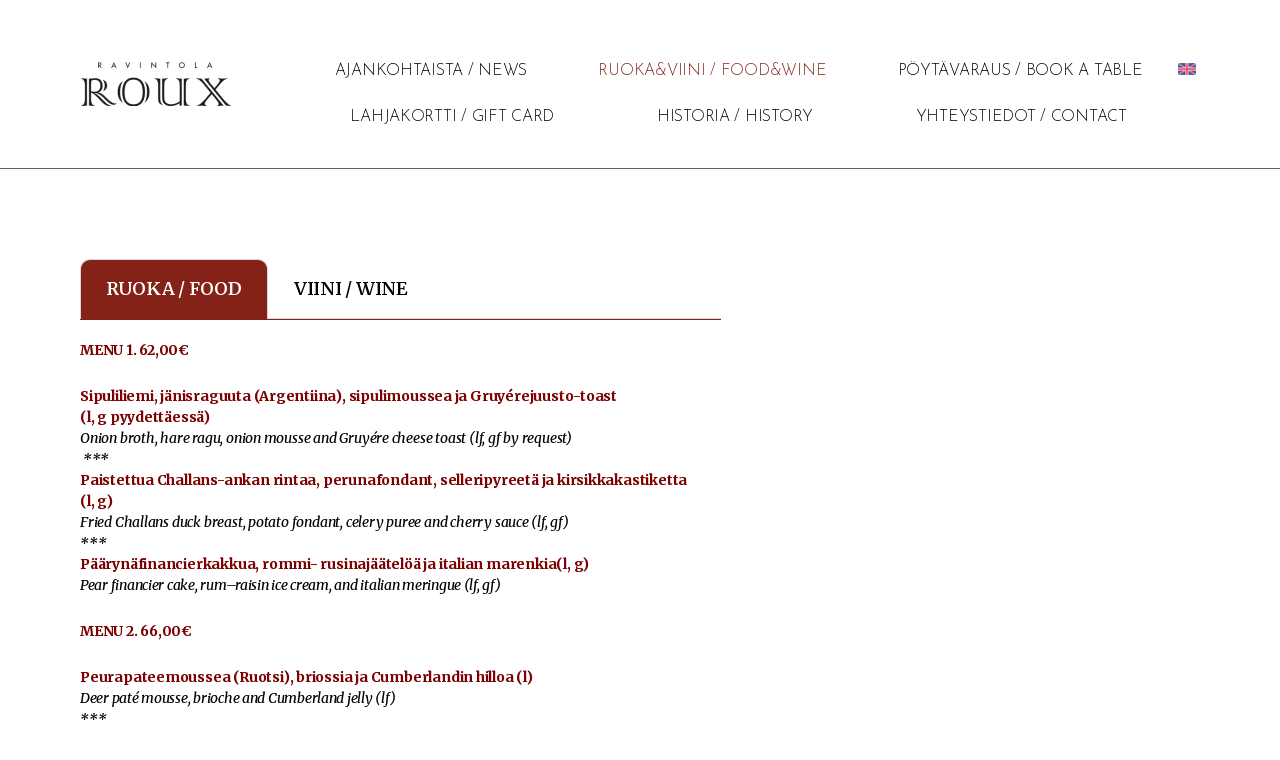

--- FILE ---
content_type: text/html; charset=UTF-8
request_url: https://roux.fi/ruokalista/
body_size: 20430
content:
<!DOCTYPE html>
<html lang="fi">
<head>
	<meta charset="UTF-8">
	<meta name="viewport" content="width=device-width, initial-scale=1.0, viewport-fit=cover" />		<link rel='dns-prefetch' href='//rouxfi.b-cdn.net' /><title>Ruokalista &#8211; Roux</title>
<meta name='robots' content='max-image-preview:large' />
<link rel="alternate" type="application/rss+xml" title="Roux &raquo; syöte" href="https://roux.fi/feed/" />
<link rel="alternate" type="application/rss+xml" title="Roux &raquo; kommenttien syöte" href="https://roux.fi/comments/feed/" />
		<!-- This site uses the Google Analytics by ExactMetrics plugin v8.11.1 - Using Analytics tracking - https://www.exactmetrics.com/ -->
		<!-- Note: ExactMetrics is not currently configured on this site. The site owner needs to authenticate with Google Analytics in the ExactMetrics settings panel. -->
					<!-- No tracking code set -->
				<!-- / Google Analytics by ExactMetrics -->
		<script>
window._wpemojiSettings = {"baseUrl":"https:\/\/s.w.org\/images\/core\/emoji\/14.0.0\/72x72\/","ext":".png","svgUrl":"https:\/\/s.w.org\/images\/core\/emoji\/14.0.0\/svg\/","svgExt":".svg","source":{"concatemoji":"https:\/\/roux.fi\/wp-includes\/js\/wp-emoji-release.min.js?ver=6.1.1"}};
/*! This file is auto-generated */
!function(e,a,t){var n,r,o,i=a.createElement("canvas"),p=i.getContext&&i.getContext("2d");function s(e,t){var a=String.fromCharCode,e=(p.clearRect(0,0,i.width,i.height),p.fillText(a.apply(this,e),0,0),i.toDataURL());return p.clearRect(0,0,i.width,i.height),p.fillText(a.apply(this,t),0,0),e===i.toDataURL()}function c(e){var t=a.createElement("script");t.src=e,t.defer=t.type="text/javascript",a.getElementsByTagName("head")[0].appendChild(t)}for(o=Array("flag","emoji"),t.supports={everything:!0,everythingExceptFlag:!0},r=0;r<o.length;r++)t.supports[o[r]]=function(e){if(p&&p.fillText)switch(p.textBaseline="top",p.font="600 32px Arial",e){case"flag":return s([127987,65039,8205,9895,65039],[127987,65039,8203,9895,65039])?!1:!s([55356,56826,55356,56819],[55356,56826,8203,55356,56819])&&!s([55356,57332,56128,56423,56128,56418,56128,56421,56128,56430,56128,56423,56128,56447],[55356,57332,8203,56128,56423,8203,56128,56418,8203,56128,56421,8203,56128,56430,8203,56128,56423,8203,56128,56447]);case"emoji":return!s([129777,127995,8205,129778,127999],[129777,127995,8203,129778,127999])}return!1}(o[r]),t.supports.everything=t.supports.everything&&t.supports[o[r]],"flag"!==o[r]&&(t.supports.everythingExceptFlag=t.supports.everythingExceptFlag&&t.supports[o[r]]);t.supports.everythingExceptFlag=t.supports.everythingExceptFlag&&!t.supports.flag,t.DOMReady=!1,t.readyCallback=function(){t.DOMReady=!0},t.supports.everything||(n=function(){t.readyCallback()},a.addEventListener?(a.addEventListener("DOMContentLoaded",n,!1),e.addEventListener("load",n,!1)):(e.attachEvent("onload",n),a.attachEvent("onreadystatechange",function(){"complete"===a.readyState&&t.readyCallback()})),(e=t.source||{}).concatemoji?c(e.concatemoji):e.wpemoji&&e.twemoji&&(c(e.twemoji),c(e.wpemoji)))}(window,document,window._wpemojiSettings);
</script>
<style>
img.wp-smiley,
img.emoji {
	display: inline !important;
	border: none !important;
	box-shadow: none !important;
	height: 1em !important;
	width: 1em !important;
	margin: 0 0.07em !important;
	vertical-align: -0.1em !important;
	background: none !important;
	padding: 0 !important;
}
</style>
	<link rel='stylesheet' id='classic-theme-styles-css' href='https://roux.fi/wp-includes/css/classic-themes.min.css?ver=1' media='all' />
<style id='global-styles-inline-css'>
body{--wp--preset--color--black: #000000;--wp--preset--color--cyan-bluish-gray: #abb8c3;--wp--preset--color--white: #ffffff;--wp--preset--color--pale-pink: #f78da7;--wp--preset--color--vivid-red: #cf2e2e;--wp--preset--color--luminous-vivid-orange: #ff6900;--wp--preset--color--luminous-vivid-amber: #fcb900;--wp--preset--color--light-green-cyan: #7bdcb5;--wp--preset--color--vivid-green-cyan: #00d084;--wp--preset--color--pale-cyan-blue: #8ed1fc;--wp--preset--color--vivid-cyan-blue: #0693e3;--wp--preset--color--vivid-purple: #9b51e0;--wp--preset--color--accent: #cd2653;--wp--preset--color--primary: #000000;--wp--preset--color--secondary: #6d6d6d;--wp--preset--color--subtle-background: #dcd7ca;--wp--preset--color--background: #fff;--wp--preset--gradient--vivid-cyan-blue-to-vivid-purple: linear-gradient(135deg,rgba(6,147,227,1) 0%,rgb(155,81,224) 100%);--wp--preset--gradient--light-green-cyan-to-vivid-green-cyan: linear-gradient(135deg,rgb(122,220,180) 0%,rgb(0,208,130) 100%);--wp--preset--gradient--luminous-vivid-amber-to-luminous-vivid-orange: linear-gradient(135deg,rgba(252,185,0,1) 0%,rgba(255,105,0,1) 100%);--wp--preset--gradient--luminous-vivid-orange-to-vivid-red: linear-gradient(135deg,rgba(255,105,0,1) 0%,rgb(207,46,46) 100%);--wp--preset--gradient--very-light-gray-to-cyan-bluish-gray: linear-gradient(135deg,rgb(238,238,238) 0%,rgb(169,184,195) 100%);--wp--preset--gradient--cool-to-warm-spectrum: linear-gradient(135deg,rgb(74,234,220) 0%,rgb(151,120,209) 20%,rgb(207,42,186) 40%,rgb(238,44,130) 60%,rgb(251,105,98) 80%,rgb(254,248,76) 100%);--wp--preset--gradient--blush-light-purple: linear-gradient(135deg,rgb(255,206,236) 0%,rgb(152,150,240) 100%);--wp--preset--gradient--blush-bordeaux: linear-gradient(135deg,rgb(254,205,165) 0%,rgb(254,45,45) 50%,rgb(107,0,62) 100%);--wp--preset--gradient--luminous-dusk: linear-gradient(135deg,rgb(255,203,112) 0%,rgb(199,81,192) 50%,rgb(65,88,208) 100%);--wp--preset--gradient--pale-ocean: linear-gradient(135deg,rgb(255,245,203) 0%,rgb(182,227,212) 50%,rgb(51,167,181) 100%);--wp--preset--gradient--electric-grass: linear-gradient(135deg,rgb(202,248,128) 0%,rgb(113,206,126) 100%);--wp--preset--gradient--midnight: linear-gradient(135deg,rgb(2,3,129) 0%,rgb(40,116,252) 100%);--wp--preset--duotone--dark-grayscale: url('#wp-duotone-dark-grayscale');--wp--preset--duotone--grayscale: url('#wp-duotone-grayscale');--wp--preset--duotone--purple-yellow: url('#wp-duotone-purple-yellow');--wp--preset--duotone--blue-red: url('#wp-duotone-blue-red');--wp--preset--duotone--midnight: url('#wp-duotone-midnight');--wp--preset--duotone--magenta-yellow: url('#wp-duotone-magenta-yellow');--wp--preset--duotone--purple-green: url('#wp-duotone-purple-green');--wp--preset--duotone--blue-orange: url('#wp-duotone-blue-orange');--wp--preset--font-size--small: 18px;--wp--preset--font-size--medium: 20px;--wp--preset--font-size--large: 26.25px;--wp--preset--font-size--x-large: 42px;--wp--preset--font-size--normal: 21px;--wp--preset--font-size--larger: 32px;--wp--preset--spacing--20: 0.44rem;--wp--preset--spacing--30: 0.67rem;--wp--preset--spacing--40: 1rem;--wp--preset--spacing--50: 1.5rem;--wp--preset--spacing--60: 2.25rem;--wp--preset--spacing--70: 3.38rem;--wp--preset--spacing--80: 5.06rem;}:where(.is-layout-flex){gap: 0.5em;}body .is-layout-flow > .alignleft{float: left;margin-inline-start: 0;margin-inline-end: 2em;}body .is-layout-flow > .alignright{float: right;margin-inline-start: 2em;margin-inline-end: 0;}body .is-layout-flow > .aligncenter{margin-left: auto !important;margin-right: auto !important;}body .is-layout-constrained > .alignleft{float: left;margin-inline-start: 0;margin-inline-end: 2em;}body .is-layout-constrained > .alignright{float: right;margin-inline-start: 2em;margin-inline-end: 0;}body .is-layout-constrained > .aligncenter{margin-left: auto !important;margin-right: auto !important;}body .is-layout-constrained > :where(:not(.alignleft):not(.alignright):not(.alignfull)){max-width: var(--wp--style--global--content-size);margin-left: auto !important;margin-right: auto !important;}body .is-layout-constrained > .alignwide{max-width: var(--wp--style--global--wide-size);}body .is-layout-flex{display: flex;}body .is-layout-flex{flex-wrap: wrap;align-items: center;}body .is-layout-flex > *{margin: 0;}:where(.wp-block-columns.is-layout-flex){gap: 2em;}.has-black-color{color: var(--wp--preset--color--black) !important;}.has-cyan-bluish-gray-color{color: var(--wp--preset--color--cyan-bluish-gray) !important;}.has-white-color{color: var(--wp--preset--color--white) !important;}.has-pale-pink-color{color: var(--wp--preset--color--pale-pink) !important;}.has-vivid-red-color{color: var(--wp--preset--color--vivid-red) !important;}.has-luminous-vivid-orange-color{color: var(--wp--preset--color--luminous-vivid-orange) !important;}.has-luminous-vivid-amber-color{color: var(--wp--preset--color--luminous-vivid-amber) !important;}.has-light-green-cyan-color{color: var(--wp--preset--color--light-green-cyan) !important;}.has-vivid-green-cyan-color{color: var(--wp--preset--color--vivid-green-cyan) !important;}.has-pale-cyan-blue-color{color: var(--wp--preset--color--pale-cyan-blue) !important;}.has-vivid-cyan-blue-color{color: var(--wp--preset--color--vivid-cyan-blue) !important;}.has-vivid-purple-color{color: var(--wp--preset--color--vivid-purple) !important;}.has-black-background-color{background-color: var(--wp--preset--color--black) !important;}.has-cyan-bluish-gray-background-color{background-color: var(--wp--preset--color--cyan-bluish-gray) !important;}.has-white-background-color{background-color: var(--wp--preset--color--white) !important;}.has-pale-pink-background-color{background-color: var(--wp--preset--color--pale-pink) !important;}.has-vivid-red-background-color{background-color: var(--wp--preset--color--vivid-red) !important;}.has-luminous-vivid-orange-background-color{background-color: var(--wp--preset--color--luminous-vivid-orange) !important;}.has-luminous-vivid-amber-background-color{background-color: var(--wp--preset--color--luminous-vivid-amber) !important;}.has-light-green-cyan-background-color{background-color: var(--wp--preset--color--light-green-cyan) !important;}.has-vivid-green-cyan-background-color{background-color: var(--wp--preset--color--vivid-green-cyan) !important;}.has-pale-cyan-blue-background-color{background-color: var(--wp--preset--color--pale-cyan-blue) !important;}.has-vivid-cyan-blue-background-color{background-color: var(--wp--preset--color--vivid-cyan-blue) !important;}.has-vivid-purple-background-color{background-color: var(--wp--preset--color--vivid-purple) !important;}.has-black-border-color{border-color: var(--wp--preset--color--black) !important;}.has-cyan-bluish-gray-border-color{border-color: var(--wp--preset--color--cyan-bluish-gray) !important;}.has-white-border-color{border-color: var(--wp--preset--color--white) !important;}.has-pale-pink-border-color{border-color: var(--wp--preset--color--pale-pink) !important;}.has-vivid-red-border-color{border-color: var(--wp--preset--color--vivid-red) !important;}.has-luminous-vivid-orange-border-color{border-color: var(--wp--preset--color--luminous-vivid-orange) !important;}.has-luminous-vivid-amber-border-color{border-color: var(--wp--preset--color--luminous-vivid-amber) !important;}.has-light-green-cyan-border-color{border-color: var(--wp--preset--color--light-green-cyan) !important;}.has-vivid-green-cyan-border-color{border-color: var(--wp--preset--color--vivid-green-cyan) !important;}.has-pale-cyan-blue-border-color{border-color: var(--wp--preset--color--pale-cyan-blue) !important;}.has-vivid-cyan-blue-border-color{border-color: var(--wp--preset--color--vivid-cyan-blue) !important;}.has-vivid-purple-border-color{border-color: var(--wp--preset--color--vivid-purple) !important;}.has-vivid-cyan-blue-to-vivid-purple-gradient-background{background: var(--wp--preset--gradient--vivid-cyan-blue-to-vivid-purple) !important;}.has-light-green-cyan-to-vivid-green-cyan-gradient-background{background: var(--wp--preset--gradient--light-green-cyan-to-vivid-green-cyan) !important;}.has-luminous-vivid-amber-to-luminous-vivid-orange-gradient-background{background: var(--wp--preset--gradient--luminous-vivid-amber-to-luminous-vivid-orange) !important;}.has-luminous-vivid-orange-to-vivid-red-gradient-background{background: var(--wp--preset--gradient--luminous-vivid-orange-to-vivid-red) !important;}.has-very-light-gray-to-cyan-bluish-gray-gradient-background{background: var(--wp--preset--gradient--very-light-gray-to-cyan-bluish-gray) !important;}.has-cool-to-warm-spectrum-gradient-background{background: var(--wp--preset--gradient--cool-to-warm-spectrum) !important;}.has-blush-light-purple-gradient-background{background: var(--wp--preset--gradient--blush-light-purple) !important;}.has-blush-bordeaux-gradient-background{background: var(--wp--preset--gradient--blush-bordeaux) !important;}.has-luminous-dusk-gradient-background{background: var(--wp--preset--gradient--luminous-dusk) !important;}.has-pale-ocean-gradient-background{background: var(--wp--preset--gradient--pale-ocean) !important;}.has-electric-grass-gradient-background{background: var(--wp--preset--gradient--electric-grass) !important;}.has-midnight-gradient-background{background: var(--wp--preset--gradient--midnight) !important;}.has-small-font-size{font-size: var(--wp--preset--font-size--small) !important;}.has-medium-font-size{font-size: var(--wp--preset--font-size--medium) !important;}.has-large-font-size{font-size: var(--wp--preset--font-size--large) !important;}.has-x-large-font-size{font-size: var(--wp--preset--font-size--x-large) !important;}
.wp-block-navigation a:where(:not(.wp-element-button)){color: inherit;}
:where(.wp-block-columns.is-layout-flex){gap: 2em;}
.wp-block-pullquote{font-size: 1.5em;line-height: 1.6;}
</style>
<link rel='stylesheet' id='twentytwenty-style-css' href='https://roux.fi/wp-content/themes/twentytwenty/style.css?ver=3.0' media='all' />
<style id='twentytwenty-style-inline-css'>
.color-accent,.color-accent-hover:hover,.color-accent-hover:focus,:root .has-accent-color,.has-drop-cap:not(:focus):first-letter,.wp-block-button.is-style-outline,a { color: #cd2653; }blockquote,.border-color-accent,.border-color-accent-hover:hover,.border-color-accent-hover:focus { border-color: #cd2653; }button,.button,.faux-button,.wp-block-button__link,.wp-block-file .wp-block-file__button,input[type="button"],input[type="reset"],input[type="submit"],.bg-accent,.bg-accent-hover:hover,.bg-accent-hover:focus,:root .has-accent-background-color,.comment-reply-link { background-color: #cd2653; }.fill-children-accent,.fill-children-accent * { fill: #cd2653; }body,.entry-title a,:root .has-primary-color { color: #000000; }:root .has-primary-background-color { background-color: #000000; }cite,figcaption,.wp-caption-text,.post-meta,.entry-content .wp-block-archives li,.entry-content .wp-block-categories li,.entry-content .wp-block-latest-posts li,.wp-block-latest-comments__comment-date,.wp-block-latest-posts__post-date,.wp-block-embed figcaption,.wp-block-image figcaption,.wp-block-pullquote cite,.comment-metadata,.comment-respond .comment-notes,.comment-respond .logged-in-as,.pagination .dots,.entry-content hr:not(.has-background),hr.styled-separator,:root .has-secondary-color { color: #6d6d6d; }:root .has-secondary-background-color { background-color: #6d6d6d; }pre,fieldset,input,textarea,table,table *,hr { border-color: #dcd7ca; }caption,code,code,kbd,samp,.wp-block-table.is-style-stripes tbody tr:nth-child(odd),:root .has-subtle-background-background-color { background-color: #dcd7ca; }.wp-block-table.is-style-stripes { border-bottom-color: #dcd7ca; }.wp-block-latest-posts.is-grid li { border-top-color: #dcd7ca; }:root .has-subtle-background-color { color: #dcd7ca; }body:not(.overlay-header) .primary-menu > li > a,body:not(.overlay-header) .primary-menu > li > .icon,.modal-menu a,.footer-menu a, .footer-widgets a:where(:not(.wp-block-button__link)),#site-footer .wp-block-button.is-style-outline,.wp-block-pullquote:before,.singular:not(.overlay-header) .entry-header a,.archive-header a,.header-footer-group .color-accent,.header-footer-group .color-accent-hover:hover { color: #cd2653; }.social-icons a,#site-footer button:not(.toggle),#site-footer .button,#site-footer .faux-button,#site-footer .wp-block-button__link,#site-footer .wp-block-file__button,#site-footer input[type="button"],#site-footer input[type="reset"],#site-footer input[type="submit"] { background-color: #cd2653; }.header-footer-group,body:not(.overlay-header) #site-header .toggle,.menu-modal .toggle { color: #000000; }body:not(.overlay-header) .primary-menu ul { background-color: #000000; }body:not(.overlay-header) .primary-menu > li > ul:after { border-bottom-color: #000000; }body:not(.overlay-header) .primary-menu ul ul:after { border-left-color: #000000; }.site-description,body:not(.overlay-header) .toggle-inner .toggle-text,.widget .post-date,.widget .rss-date,.widget_archive li,.widget_categories li,.widget cite,.widget_pages li,.widget_meta li,.widget_nav_menu li,.powered-by-wordpress,.footer-credits .privacy-policy,.to-the-top,.singular .entry-header .post-meta,.singular:not(.overlay-header) .entry-header .post-meta a { color: #6d6d6d; }.header-footer-group pre,.header-footer-group fieldset,.header-footer-group input,.header-footer-group textarea,.header-footer-group table,.header-footer-group table *,.footer-nav-widgets-wrapper,#site-footer,.menu-modal nav *,.footer-widgets-outer-wrapper,.footer-top { border-color: #dcd7ca; }.header-footer-group table caption,body:not(.overlay-header) .header-inner .toggle-wrapper::before { background-color: #dcd7ca; }
</style>
<link rel='stylesheet' id='twentytwenty-fonts-css' href='https://roux.fi/wp-content/themes/twentytwenty/assets/css/font-inter.css?ver=3.0' media='all' />
<link rel='stylesheet' id='twentytwenty-print-style-css' href='https://roux.fi/wp-content/themes/twentytwenty/print.css?ver=3.0' media='print' />
<link rel='stylesheet' id='elementor-icons-css' href='https://roux.fi/wp-content/plugins/elementor/assets/lib/eicons/css/elementor-icons.min.css?ver=5.30.0' media='all' />
<link rel='stylesheet' id='elementor-frontend-css' href='https://roux.fi/wp-content/plugins/elementor/assets/css/frontend.min.css?ver=3.23.4' media='all' />
<link rel='stylesheet' id='swiper-css' href='https://roux.fi/wp-content/plugins/elementor/assets/lib/swiper/v8/css/swiper.min.css?ver=8.4.5' media='all' />
<link rel='stylesheet' id='elementor-post-8-css' href='https://roux.fi/wp-content/uploads/sites/9/elementor/css/post-8.css?ver=1727677884' media='all' />
<link rel='stylesheet' id='elementor-pro-css' href='https://roux.fi/wp-content/plugins/elementor-pro/assets/css/frontend.min.css?ver=3.24.2' media='all' />
<link rel='stylesheet' id='elementor-global-css' href='https://roux.fi/wp-content/uploads/sites/9/elementor/css/global.css?ver=1727677884' media='all' />
<link rel='stylesheet' id='elementor-post-331-css' href='https://roux.fi/wp-content/uploads/sites/9/elementor/css/post-331.css?ver=1768487502' media='all' />
<link rel='stylesheet' id='elementor-post-18-css' href='https://roux.fi/wp-content/uploads/sites/9/elementor/css/post-18.css?ver=1741512035' media='all' />
<link rel='stylesheet' id='elementor-post-22-css' href='https://roux.fi/wp-content/uploads/sites/9/elementor/css/post-22.css?ver=1768300078' media='all' />
<link rel='stylesheet' id='google-fonts-1-css' href='https://fonts.googleapis.com/css?family=Roboto%3A100%2C100italic%2C200%2C200italic%2C300%2C300italic%2C400%2C400italic%2C500%2C500italic%2C600%2C600italic%2C700%2C700italic%2C800%2C800italic%2C900%2C900italic%7CRoboto+Slab%3A100%2C100italic%2C200%2C200italic%2C300%2C300italic%2C400%2C400italic%2C500%2C500italic%2C600%2C600italic%2C700%2C700italic%2C800%2C800italic%2C900%2C900italic%7CMerriweather%3A100%2C100italic%2C200%2C200italic%2C300%2C300italic%2C400%2C400italic%2C500%2C500italic%2C600%2C600italic%2C700%2C700italic%2C800%2C800italic%2C900%2C900italic%7CJosefin+Sans%3A100%2C100italic%2C200%2C200italic%2C300%2C300italic%2C400%2C400italic%2C500%2C500italic%2C600%2C600italic%2C700%2C700italic%2C800%2C800italic%2C900%2C900italic&#038;display=auto&#038;ver=6.1.1' media='all' />
<link rel='stylesheet' id='elementor-icons-shared-0-css' href='https://roux.fi/wp-content/plugins/elementor/assets/lib/font-awesome/css/fontawesome.min.css?ver=5.15.3' media='all' />
<link rel='stylesheet' id='elementor-icons-fa-solid-css' href='https://roux.fi/wp-content/plugins/elementor/assets/lib/font-awesome/css/solid.min.css?ver=5.15.3' media='all' />
<link rel='stylesheet' id='elementor-icons-fa-brands-css' href='https://roux.fi/wp-content/plugins/elementor/assets/lib/font-awesome/css/brands.min.css?ver=5.15.3' media='all' />
<link rel='stylesheet' id='csshero-main-stylesheet-css' href='https://roux.fi/wp-content/uploads/sites/9/2023/04/csshero-static-style-twenty-twenty.css?ver=12' media='all' />
<link rel="preconnect" href="https://fonts.gstatic.com/" crossorigin><script src='https://rouxfi.b-cdn.net/wp-content/themes/twentytwenty/assets/js/index.js?ver=3.0' id='twentytwenty-js-js' defer></script>
<link rel="https://api.w.org/" href="https://roux.fi/wp-json/" /><link rel="alternate" type="application/json" href="https://roux.fi/wp-json/wp/v2/pages/331" /><link rel="EditURI" type="application/rsd+xml" title="RSD" href="https://roux.fi/xmlrpc.php?rsd" />
<link rel="wlwmanifest" type="application/wlwmanifest+xml" href="https://rouxfi.b-cdn.net/wp-includes/wlwmanifest.xml" />
<meta name="generator" content="WordPress 6.1.1" />
<link rel="canonical" href="https://roux.fi/ruokalista/" />
<link rel='shortlink' href='https://roux.fi/?p=331' />
<link rel="alternate" type="application/json+oembed" href="https://roux.fi/wp-json/oembed/1.0/embed?url=https%3A%2F%2Froux.fi%2Fruokalista%2F" />
<link rel="alternate" type="text/xml+oembed" href="https://roux.fi/wp-json/oembed/1.0/embed?url=https%3A%2F%2Froux.fi%2Fruokalista%2F&#038;format=xml" />

		<!-- GA Google Analytics @ https://m0n.co/ga -->
		<script>
			(function(i,s,o,g,r,a,m){i['GoogleAnalyticsObject']=r;i[r]=i[r]||function(){
			(i[r].q=i[r].q||[]).push(arguments)},i[r].l=1*new Date();a=s.createElement(o),
			m=s.getElementsByTagName(o)[0];a.async=1;a.src=g;m.parentNode.insertBefore(a,m)
			})(window,document,'script','https://www.google-analytics.com/analytics.js','ga');
			ga('create', 'UA-176273506-1', 'auto');
			ga('send', 'pageview');
		</script>

	<script>
document.documentElement.className = document.documentElement.className.replace( 'no-js', 'js' );
//# sourceURL=twentytwenty_no_js_class
</script>
<meta name="generator" content="Elementor 3.23.4; features: additional_custom_breakpoints, e_lazyload; settings: css_print_method-external, google_font-enabled, font_display-auto">
			<style>
				.e-con.e-parent:nth-of-type(n+4):not(.e-lazyloaded):not(.e-no-lazyload),
				.e-con.e-parent:nth-of-type(n+4):not(.e-lazyloaded):not(.e-no-lazyload) * {
					background-image: none !important;
				}
				@media screen and (max-height: 1024px) {
					.e-con.e-parent:nth-of-type(n+3):not(.e-lazyloaded):not(.e-no-lazyload),
					.e-con.e-parent:nth-of-type(n+3):not(.e-lazyloaded):not(.e-no-lazyload) * {
						background-image: none !important;
					}
				}
				@media screen and (max-height: 640px) {
					.e-con.e-parent:nth-of-type(n+2):not(.e-lazyloaded):not(.e-no-lazyload),
					.e-con.e-parent:nth-of-type(n+2):not(.e-lazyloaded):not(.e-no-lazyload) * {
						background-image: none !important;
					}
				}
			</style>
			<style id="custom-background-css">
body.custom-background { background-color: #fff; }
</style>
	<link rel="icon" href="https://rouxfi.b-cdn.net/wp-content/uploads/sites/9/2020/07/roux_esittelylogo-100x100.png" sizes="32x32" />
<link rel="icon" href="https://rouxfi.b-cdn.net/wp-content/uploads/sites/9/2020/07/roux_esittelylogo.png" sizes="192x192" />
<link rel="apple-touch-icon" href="https://rouxfi.b-cdn.net/wp-content/uploads/sites/9/2020/07/roux_esittelylogo.png" />
<meta name="msapplication-TileImage" content="https://rouxfi.b-cdn.net/wp-content/uploads/sites/9/2020/07/roux_esittelylogo.png" />
</head>
<body class="page-template page-template-elementor_header_footer page page-id-331 custom-background wp-embed-responsive piotnetforms-edit singular missing-post-thumbnail has-no-pagination not-showing-comments hide-avatars elementor_header_footer footer-top-hidden elementor-default elementor-template-full-width elementor-kit-8 elementor-page elementor-page-331">
<a class="skip-link screen-reader-text" href="#site-content">Siirry sisältöön</a><svg xmlns="http://www.w3.org/2000/svg" viewBox="0 0 0 0" width="0" height="0" focusable="false" role="none" style="visibility: hidden; position: absolute; left: -9999px; overflow: hidden;" ><defs><filter id="wp-duotone-dark-grayscale"><feColorMatrix color-interpolation-filters="sRGB" type="matrix" values=" .299 .587 .114 0 0 .299 .587 .114 0 0 .299 .587 .114 0 0 .299 .587 .114 0 0 " /><feComponentTransfer color-interpolation-filters="sRGB" ><feFuncR type="table" tableValues="0 0.49803921568627" /><feFuncG type="table" tableValues="0 0.49803921568627" /><feFuncB type="table" tableValues="0 0.49803921568627" /><feFuncA type="table" tableValues="1 1" /></feComponentTransfer><feComposite in2="SourceGraphic" operator="in" /></filter></defs></svg><svg xmlns="http://www.w3.org/2000/svg" viewBox="0 0 0 0" width="0" height="0" focusable="false" role="none" style="visibility: hidden; position: absolute; left: -9999px; overflow: hidden;" ><defs><filter id="wp-duotone-grayscale"><feColorMatrix color-interpolation-filters="sRGB" type="matrix" values=" .299 .587 .114 0 0 .299 .587 .114 0 0 .299 .587 .114 0 0 .299 .587 .114 0 0 " /><feComponentTransfer color-interpolation-filters="sRGB" ><feFuncR type="table" tableValues="0 1" /><feFuncG type="table" tableValues="0 1" /><feFuncB type="table" tableValues="0 1" /><feFuncA type="table" tableValues="1 1" /></feComponentTransfer><feComposite in2="SourceGraphic" operator="in" /></filter></defs></svg><svg xmlns="http://www.w3.org/2000/svg" viewBox="0 0 0 0" width="0" height="0" focusable="false" role="none" style="visibility: hidden; position: absolute; left: -9999px; overflow: hidden;" ><defs><filter id="wp-duotone-purple-yellow"><feColorMatrix color-interpolation-filters="sRGB" type="matrix" values=" .299 .587 .114 0 0 .299 .587 .114 0 0 .299 .587 .114 0 0 .299 .587 .114 0 0 " /><feComponentTransfer color-interpolation-filters="sRGB" ><feFuncR type="table" tableValues="0.54901960784314 0.98823529411765" /><feFuncG type="table" tableValues="0 1" /><feFuncB type="table" tableValues="0.71764705882353 0.25490196078431" /><feFuncA type="table" tableValues="1 1" /></feComponentTransfer><feComposite in2="SourceGraphic" operator="in" /></filter></defs></svg><svg xmlns="http://www.w3.org/2000/svg" viewBox="0 0 0 0" width="0" height="0" focusable="false" role="none" style="visibility: hidden; position: absolute; left: -9999px; overflow: hidden;" ><defs><filter id="wp-duotone-blue-red"><feColorMatrix color-interpolation-filters="sRGB" type="matrix" values=" .299 .587 .114 0 0 .299 .587 .114 0 0 .299 .587 .114 0 0 .299 .587 .114 0 0 " /><feComponentTransfer color-interpolation-filters="sRGB" ><feFuncR type="table" tableValues="0 1" /><feFuncG type="table" tableValues="0 0.27843137254902" /><feFuncB type="table" tableValues="0.5921568627451 0.27843137254902" /><feFuncA type="table" tableValues="1 1" /></feComponentTransfer><feComposite in2="SourceGraphic" operator="in" /></filter></defs></svg><svg xmlns="http://www.w3.org/2000/svg" viewBox="0 0 0 0" width="0" height="0" focusable="false" role="none" style="visibility: hidden; position: absolute; left: -9999px; overflow: hidden;" ><defs><filter id="wp-duotone-midnight"><feColorMatrix color-interpolation-filters="sRGB" type="matrix" values=" .299 .587 .114 0 0 .299 .587 .114 0 0 .299 .587 .114 0 0 .299 .587 .114 0 0 " /><feComponentTransfer color-interpolation-filters="sRGB" ><feFuncR type="table" tableValues="0 0" /><feFuncG type="table" tableValues="0 0.64705882352941" /><feFuncB type="table" tableValues="0 1" /><feFuncA type="table" tableValues="1 1" /></feComponentTransfer><feComposite in2="SourceGraphic" operator="in" /></filter></defs></svg><svg xmlns="http://www.w3.org/2000/svg" viewBox="0 0 0 0" width="0" height="0" focusable="false" role="none" style="visibility: hidden; position: absolute; left: -9999px; overflow: hidden;" ><defs><filter id="wp-duotone-magenta-yellow"><feColorMatrix color-interpolation-filters="sRGB" type="matrix" values=" .299 .587 .114 0 0 .299 .587 .114 0 0 .299 .587 .114 0 0 .299 .587 .114 0 0 " /><feComponentTransfer color-interpolation-filters="sRGB" ><feFuncR type="table" tableValues="0.78039215686275 1" /><feFuncG type="table" tableValues="0 0.94901960784314" /><feFuncB type="table" tableValues="0.35294117647059 0.47058823529412" /><feFuncA type="table" tableValues="1 1" /></feComponentTransfer><feComposite in2="SourceGraphic" operator="in" /></filter></defs></svg><svg xmlns="http://www.w3.org/2000/svg" viewBox="0 0 0 0" width="0" height="0" focusable="false" role="none" style="visibility: hidden; position: absolute; left: -9999px; overflow: hidden;" ><defs><filter id="wp-duotone-purple-green"><feColorMatrix color-interpolation-filters="sRGB" type="matrix" values=" .299 .587 .114 0 0 .299 .587 .114 0 0 .299 .587 .114 0 0 .299 .587 .114 0 0 " /><feComponentTransfer color-interpolation-filters="sRGB" ><feFuncR type="table" tableValues="0.65098039215686 0.40392156862745" /><feFuncG type="table" tableValues="0 1" /><feFuncB type="table" tableValues="0.44705882352941 0.4" /><feFuncA type="table" tableValues="1 1" /></feComponentTransfer><feComposite in2="SourceGraphic" operator="in" /></filter></defs></svg><svg xmlns="http://www.w3.org/2000/svg" viewBox="0 0 0 0" width="0" height="0" focusable="false" role="none" style="visibility: hidden; position: absolute; left: -9999px; overflow: hidden;" ><defs><filter id="wp-duotone-blue-orange"><feColorMatrix color-interpolation-filters="sRGB" type="matrix" values=" .299 .587 .114 0 0 .299 .587 .114 0 0 .299 .587 .114 0 0 .299 .587 .114 0 0 " /><feComponentTransfer color-interpolation-filters="sRGB" ><feFuncR type="table" tableValues="0.098039215686275 1" /><feFuncG type="table" tableValues="0 0.66274509803922" /><feFuncB type="table" tableValues="0.84705882352941 0.41960784313725" /><feFuncA type="table" tableValues="1 1" /></feComponentTransfer><feComposite in2="SourceGraphic" operator="in" /></filter></defs></svg>		<div data-elementor-type="header" data-elementor-id="18" class="elementor elementor-18 elementor-location-header" data-elementor-post-type="elementor_library">
					<section class="elementor-section elementor-top-section elementor-element elementor-element-d9533b6 elementor-section-stretched elementor-section-boxed elementor-section-height-default elementor-section-height-default" data-id="d9533b6" data-element_type="section" data-settings="{&quot;stretch_section&quot;:&quot;section-stretched&quot;}">
						<div class="elementor-container elementor-column-gap-default">
					<div class="elementor-column elementor-col-33 elementor-top-column elementor-element elementor-element-4ce982c" data-id="4ce982c" data-element_type="column">
			<div class="elementor-widget-wrap elementor-element-populated">
						<div class="elementor-element elementor-element-cfb72c3 elementor-widget elementor-widget-image" data-id="cfb72c3" data-element_type="widget" data-widget_type="image.default">
				<div class="elementor-widget-container">
														<a href="/">
							<img src="https://rouxfi.b-cdn.net/wp-content/uploads/sites/9/elementor/thumbs/roux_esittelylogo-osujx26e0b7qc8jaysnfwc6gn6kcdqfie5hwoquou0.png" title="roux_esittelylogo" alt="roux_esittelylogo" loading="lazy" />								</a>
													</div>
				</div>
					</div>
		</div>
				<div class="elementor-column elementor-col-33 elementor-top-column elementor-element elementor-element-c30ed66" data-id="c30ed66" data-element_type="column">
			<div class="elementor-widget-wrap elementor-element-populated">
						<div class="elementor-element elementor-element-574d33d elementor-nav-menu__align-justify elementor-widget-mobile__width-initial elementor-nav-menu--stretch elementor-nav-menu--dropdown-tablet elementor-nav-menu__text-align-aside elementor-nav-menu--toggle elementor-nav-menu--burger elementor-widget elementor-widget-nav-menu" data-id="574d33d" data-element_type="widget" data-settings="{&quot;full_width&quot;:&quot;stretch&quot;,&quot;layout&quot;:&quot;horizontal&quot;,&quot;submenu_icon&quot;:{&quot;value&quot;:&quot;&lt;i class=\&quot;fas fa-caret-down\&quot;&gt;&lt;\/i&gt;&quot;,&quot;library&quot;:&quot;fa-solid&quot;},&quot;toggle&quot;:&quot;burger&quot;}" data-widget_type="nav-menu.default">
				<div class="elementor-widget-container">
						<nav aria-label="Menu" class="elementor-nav-menu--main elementor-nav-menu__container elementor-nav-menu--layout-horizontal e--pointer-none">
				<ul id="menu-1-574d33d" class="elementor-nav-menu"><li class="menu-item menu-item-type-custom menu-item-object-custom menu-item-132"><a href="/ajankohtaista" class="elementor-item">AJANKOHTAISTA / NEWS</a></li>
<li class="menu-item menu-item-type-custom menu-item-object-custom current-menu-item menu-item-134"><a href="/ruokalista" aria-current="page" class="elementor-item elementor-item-active">RUOKA&amp;VIINI / FOOD&amp;WINE</a></li>
<li class="menu-item menu-item-type-custom menu-item-object-custom menu-item-135"><a href="/poytavaraus" class="elementor-item">PÖYTÄVARAUS / BOOK A TABLE</a></li>
<li class="menu-item menu-item-type-custom menu-item-object-custom menu-item-136"><a href="/lahjakortti" class="elementor-item">LAHJAKORTTI / GIFT CARD</a></li>
<li class="menu-item menu-item-type-post_type menu-item-object-page menu-item-537"><a href="https://roux.fi/historia/" class="elementor-item">HISTORIA / HISTORY</a></li>
<li class="menu-item menu-item-type-custom menu-item-object-custom menu-item-137"><a href="/yhteystiedot" class="elementor-item">YHTEYSTIEDOT / CONTACT</a></li>
</ul>			</nav>
					<div class="elementor-menu-toggle" role="button" tabindex="0" aria-label="Menu Toggle" aria-expanded="false">
			<i aria-hidden="true" role="presentation" class="elementor-menu-toggle__icon--open eicon-menu-bar"></i><i aria-hidden="true" role="presentation" class="elementor-menu-toggle__icon--close eicon-close"></i>			<span class="elementor-screen-only">Menu</span>
		</div>
					<nav class="elementor-nav-menu--dropdown elementor-nav-menu__container" aria-hidden="true">
				<ul id="menu-2-574d33d" class="elementor-nav-menu"><li class="menu-item menu-item-type-custom menu-item-object-custom menu-item-132"><a href="/ajankohtaista" class="elementor-item" tabindex="-1">AJANKOHTAISTA / NEWS</a></li>
<li class="menu-item menu-item-type-custom menu-item-object-custom current-menu-item menu-item-134"><a href="/ruokalista" aria-current="page" class="elementor-item elementor-item-active" tabindex="-1">RUOKA&amp;VIINI / FOOD&amp;WINE</a></li>
<li class="menu-item menu-item-type-custom menu-item-object-custom menu-item-135"><a href="/poytavaraus" class="elementor-item" tabindex="-1">PÖYTÄVARAUS / BOOK A TABLE</a></li>
<li class="menu-item menu-item-type-custom menu-item-object-custom menu-item-136"><a href="/lahjakortti" class="elementor-item" tabindex="-1">LAHJAKORTTI / GIFT CARD</a></li>
<li class="menu-item menu-item-type-post_type menu-item-object-page menu-item-537"><a href="https://roux.fi/historia/" class="elementor-item" tabindex="-1">HISTORIA / HISTORY</a></li>
<li class="menu-item menu-item-type-custom menu-item-object-custom menu-item-137"><a href="/yhteystiedot" class="elementor-item" tabindex="-1">YHTEYSTIEDOT / CONTACT</a></li>
</ul>			</nav>
				</div>
				</div>
					</div>
		</div>
				<div class="elementor-column elementor-col-33 elementor-top-column elementor-element elementor-element-689bfe5" data-id="689bfe5" data-element_type="column">
			<div class="elementor-widget-wrap elementor-element-populated">
						<div class="elementor-element elementor-element-663d28d elementor-widget elementor-widget-image" data-id="663d28d" data-element_type="widget" data-widget_type="image.default">
				<div class="elementor-widget-container">
														<a href="/roux-restaurant">
							<img width="18" height="12" src="https://rouxfi.b-cdn.net/wp-content/uploads/sites/9/2021/07/english.png" class="attachment-full size-full wp-image-516" alt="" />								</a>
													</div>
				</div>
					</div>
		</div>
					</div>
		</section>
				</div>
				<div data-elementor-type="wp-page" data-elementor-id="331" class="elementor elementor-331" data-elementor-post-type="page">
						<section class="elementor-section elementor-top-section elementor-element elementor-element-5f8f192 elementor-section-boxed elementor-section-height-default elementor-section-height-default" data-id="5f8f192" data-element_type="section">
						<div class="elementor-container elementor-column-gap-default">
					<div class="elementor-column elementor-col-100 elementor-top-column elementor-element elementor-element-2d84a0f" data-id="2d84a0f" data-element_type="column">
			<div class="elementor-widget-wrap elementor-element-populated">
						<div class="elementor-element elementor-element-d69ac57 elementor-widget__width-initial elementor-tabs-view-horizontal elementor-widget elementor-widget-tabs" data-id="d69ac57" data-element_type="widget" data-widget_type="tabs.default">
				<div class="elementor-widget-container">
					<div class="elementor-tabs">
			<div class="elementor-tabs-wrapper" role="tablist" >
									<div id="elementor-tab-title-2251" class="elementor-tab-title elementor-tab-desktop-title" aria-selected="true" data-tab="1" role="tab" tabindex="0" aria-controls="elementor-tab-content-2251" aria-expanded="false">RUOKA / FOOD</div>
									<div id="elementor-tab-title-2252" class="elementor-tab-title elementor-tab-desktop-title" aria-selected="false" data-tab="2" role="tab" tabindex="-1" aria-controls="elementor-tab-content-2252" aria-expanded="false">VIINI / WINE</div>
							</div>
			<div class="elementor-tabs-content-wrapper" role="tablist" aria-orientation="vertical">
									<div class="elementor-tab-title elementor-tab-mobile-title" aria-selected="true" data-tab="1" role="tab" tabindex="0" aria-controls="elementor-tab-content-2251" aria-expanded="false">RUOKA / FOOD</div>
					<div id="elementor-tab-content-2251" class="elementor-tab-content elementor-clearfix" data-tab="1" role="tabpanel" aria-labelledby="elementor-tab-title-2251" tabindex="0" hidden="false"><p><b style="font-size: inherit;text-align: inherit;color: #800000;letter-spacing: -0.21px">MENU 1. 62,00€<br /></b></p><p><b style="font-size: inherit;text-align: inherit;color: #800000;letter-spacing: -0.21px"></b><span style="font-size: inherit;text-align: inherit;letter-spacing: -0.21px"><span style="color: #800000"><b>Sipuliliemi, jänisraguuta (Argentiina), sipulimoussea ja Gruyérejuusto-toast <br /></b></span></span><span style="font-size: inherit;text-align: inherit;letter-spacing: -0.21px"><span style="color: #800000"><b>(l, g pyydettäessä</b></span></span><span style="font-size: inherit;text-align: inherit;letter-spacing: -0.015em"><span style="text-align: inherit"><span style="color: #800000"><span style="letter-spacing: -0.21px"><b>)</b></span></span></span></span><span style="font-size: inherit;text-align: inherit;letter-spacing: -0.015em"><span style="letter-spacing: -0.21px;font-size: inherit;text-align: inherit"><b> <br /></b></span></span><em><span style="text-align: inherit"><span style="letter-spacing: -0.21px">Onion broth, hare ragu, onion mousse and Gruyére cheese toast (lf, gf by request)<br /></span></span></em><em style="letter-spacing: -0.015em"><span style="text-align: inherit"><span style="letter-spacing: -0.21px"> ***<br /></span></span></em><span style="text-align: inherit;letter-spacing: -0.21px"><span style="color: #800000"><b><strong>Paistettua Challans-ankan rintaa, perunafondant, selleripyreetä ja kirsikkakastiketta (l, g)<br /></strong></b></span></span><i style="text-align: inherit"><span style="letter-spacing: -0.21px">Fried Challans duck breast, potato fondant, celery puree and cherry sauce (lf, gf)<br /></span></i><em style="letter-spacing: -0.015em"><span style="text-align: inherit"><span style="letter-spacing: -0.21px">*</span><span style="letter-spacing: -0.21px">**<br /></span></span></em><b></b><span style="font-size: inherit;text-align: inherit;letter-spacing: -0.015em"><span style="letter-spacing: -0.21px"><span style="color: #800000"><b><strong>Päärynäfinancierkakkua, rommi- rusinajäätelöä ja italian marenkia(l, g)</strong><br /></b></span></span></span><em>Pear financier cake, rum–raisin ice cream, and italian meringue (lf, gf)</em></p><p><strong style="font-size: inherit;text-align: inherit;letter-spacing: -0.015em"><span style="letter-spacing: -0.21px"><span style="color: #800000">MENU 2. 66,00€</span></span></strong></p><p><span style="color: #800000"><span style="letter-spacing: -0.21px"><b>Peurapateemoussea (Ruotsi), briossia ja Cumberlandin hilloa (l)<br /></b></span></span><b></b><em>Deer paté mousse, brioche and Cumberland jelly (lf)<br /></em><em style="letter-spacing: -0.015em"><span style="font-size: inherit;letter-spacing: -0.21px;text-align: inherit">***<br /></span></em><span style="text-align: inherit"><span style="color: #800000"><span style="letter-spacing: -0.21px"><b><strong>Paistettua nieriää ja jättirapua, misoglaseerattua suippokaalia ja hibiskus- voikastiketta <br />(l, g)</strong> <br /></b></span></span><b></b></span><em>Fried Arctic char and king prawn, miso glazed kohlrabi and hibiscus butter sauce (lf, gf)<br /></em><em style="letter-spacing: -0.015em"><span style="font-size: inherit;letter-spacing: -0.21px;text-align: inherit">**<br /></span></em><span style="font-size: inherit;letter-spacing: -0.21px;text-align: inherit"><span style="color: #800000"><b>Maitovanukasta, mustikkasorbettia ja kristallisoitua valkosuklaata (vl, g)<br /></b></span></span><em>Milk pudding, blueberry sorbet and crystallised white chocolate (ll,gf)</em></p><p><strong><span style="letter-spacing: -0.21px"><span style="color: #800000">MENU 3. 67,00€</span></span></strong><em><strong><span style="letter-spacing: -0.21px"><span style="color: #800000"><br /></span></span></strong></em></p><p><span style="text-align: inherit;letter-spacing: -0.21px"><span style="color: #800000"><b><strong>Paahdettua sokerisuolattua siikaa, tilli-piimäkastiketta ja lohenmätiä (l, g pyydettäessä)</strong><br /></b></span></span><em><span style="letter-spacing: -0.21px">Roasted sugar salted whitefish, dill buttermilk sauce, and salmon roe (lf, gf by request)<br /></span></em><em style="letter-spacing: -0.015em"><span style="letter-spacing: -0.21px;font-size: inherit;text-align: inherit">***<br /></span></em><span style="text-align: inherit"><span style="color: #800000"><span style="letter-spacing: -0.21px"><b>Grillattua kotimaista naudansisäfileetä ja paistettua vasikan kateenkorvaa, savustettua perunapyreetä ja punaviinikastiketta (l, g)</b></span></span><br /></span><em style="text-align: start"><span style="letter-spacing: -0.21px">Grilled Finnish beef tenderloin and fried veal sweetbread, smoked potato purée and red wine sauce <br />(lf, gf)</span></em><em style="letter-spacing: -0.015em"><span style="letter-spacing: -0.21px"><br /></span></em><em style="letter-spacing: -0.015em"><span style="font-size: inherit;letter-spacing: -0.21px;text-align: inherit">***<br /></span></em><span style="font-size: inherit;text-align: inherit;letter-spacing: -0.015em"><span style="letter-spacing: -0.21px"><b>Suklaatrilogia: Suklaamarkiisia, </b></span></span><span style="font-size: inherit;text-align: inherit;letter-spacing: -0.015em"><span style="letter-spacing: -0.21px"><b>valkosuklaamoussea ja suklaafondant (vl, g)</b><span style="color: #800000"><b><br /></b></span></span></span><em style="letter-spacing: -0.015em">Chocolate trilogy: Chocolate marquis, white chocolate mousse and chocolate fondant (ll, gf)</em></p><p><strong><span style="letter-spacing: -0.21px"><span style="color: #800000">MENU 4. 76,00€<br /></span></span></strong></p><p><span style="text-align: inherit"><span style="color: #800000"><span style="letter-spacing: -0.21px"><b>Punajuuricarpaccio, rosmariinimajoneesia ja kokojyväsinappia (ve, g)</b></span></span><br /><i>Beetroot carpaccio, rosemary mayonnaise and whole grain mustard (ve, gf)</i><br /><span style="font-style: italic;letter-spacing: -0.21px">***</span><br /></span><em style="font-size: 14px;text-align: start;letter-spacing: -0.27px"><span style="font-size: inherit;text-align: inherit;letter-spacing: -0.21px"><span style="color: #800000"><b>Sipuliliemi, jänisraguuta (Argentiina), sipulimoussea  ja Gruyérejuusto-toast (l, g pyydettäessä</b></span></span><span style="font-size: inherit;text-align: inherit;letter-spacing: -0.015em"><span style="text-align: inherit"><span style="color: #800000"><span style="letter-spacing: -0.21px"><b>)</b></span></span></span></span><span style="font-size: inherit;text-align: inherit;letter-spacing: -0.015em"><span style="letter-spacing: -0.21px;font-size: inherit;text-align: inherit"><b> <br /></b></span></span><em><span style="text-align: inherit"><span style="letter-spacing: -0.21px">Onion broth, hare ragu, onion mousse and Gruyére cheese toast (lf, gf by request)<br /></span></span></em></em><em><span style="text-align: inherit"><span style="letter-spacing: -0.21px">***</span><br /></span></em><span style="text-align: inherit"><span style="color: #800000"><span style="letter-spacing: -0.21px"><b>Hirvi Tournedos ja villisikarilletteä, timjami- perunaa ja portviinikastiketta (l, g</b></span></span><b style="color: #800000;letter-spacing: -0.21px">)</b></span><em><span style="text-align: inherit"><span style="letter-spacing: -0.015em;color: #800000"><span style="letter-spacing: -0.21px"><b><br /></b></span></span><span style="text-align: inherit"><span style="letter-spacing: -0.21px">Elk tournedos and wild boar rillette, thyme potatoes, and port wine sauce (lf, gf)</span></span><br /><span style="letter-spacing: -0.21px">***</span><br /></span></em><span style="letter-spacing: -0.27px"><span style="color: #800000"><span style="letter-spacing: -0.21px"><span style="font-weight: bold">Passionhedelmäsorbettia, kookos-verbenavaahtoa ja mantelikrokanttia (ve, g)</span></span></span></span><em style="font-size: 14px;text-align: start;letter-spacing: -0.27px"><span style="letter-spacing: -0.21px"><span style="font-weight: bold"><br /></span></span></em><span style="letter-spacing: -0.27px;text-align: inherit"><i>Passionfruit sorbet, coconut-verbena foam and almond brittle (ve, gf)</i></span></p><p><span style="letter-spacing: -0.21px"><strong><span style="color: #800000">VEGAN 52,00€</span></strong></span><em><span style="letter-spacing: -0.21px"><strong><span style="color: #800000"><br /></span></strong></span></em></p><p><em><span style="text-align: inherit"><span style="color: #800000"><span style="letter-spacing: -0.21px"><b>Punajuuricarpaccio, rosmariinimajoneesia ja kokojyväsinappia (ve, g)</b></span></span><br /><i>Beetroot carpaccio, rosemary mayonnaise and whole grain mustard (ve, gf)</i></span><br /><span style="letter-spacing: -0.21px;text-align: inherit;font-size: inherit">***<br /></span></em><span style="text-align: inherit"><span style="color: #800000"><span style="letter-spacing: -0.21px"><b>Paahdettu selleripihvi, kastanjapyreetä ja mustaherukka-punaviinikastiketta (ve, g)</b></span></span></span><em><span style="text-align: inherit"><span style="color: #800000"><span style="letter-spacing: -0.21px"><b><br /></b></span></span></span><span style="text-align: inherit"><span style="letter-spacing: -0.21px">Roasted celery patty, chestnut puree and blackcurrant red wine sauce (ve, gf)</span><br /></span></em><em><span style="letter-spacing: -0.21px;text-align: inherit;font-size: inherit">***</span><br /></em><span style="letter-spacing: -0.27px"><span style="color: #800000"><span style="letter-spacing: -0.21px"><span style="font-weight: bold">Passionhedelmäsorbettia, kookos-verbenavaahtoa ja mantelikrokanttia (ve, g)</span></span></span></span><em style="font-size: 14px;text-align: start;letter-spacing: -0.27px"><span style="letter-spacing: -0.21px"><span style="font-weight: bold"><br /></span></span></em><span style="letter-spacing: -0.27px;text-align: inherit"><i>Passionfruit sorbet, coconut-verbena foam and almond brittle (ve, gf)</i></span></p><p><span style="letter-spacing: -0.21px"><strong><span style="color: #800000">CHEF 7. 83,00€<br /></span></strong></span><span style="letter-spacing: -0.21px;font-size: inherit;text-align: inherit"><strong><span style="color: #800000">Seitsemän ruokalajin maistelumenu</span></strong></span><em><span style="letter-spacing: -0.21px;font-size: inherit;text-align: inherit"><br />Seven course tasting menu</span></em></p><p><em>Vain koko pöytäseurueelle, tilattava viimeistään 20:30</em><br /><em><span style="font-size: inherit;text-align: inherit">Only for the entire party, orders latest 8:30 PM</span></em></p><p><strong><span style="color: #800000">A L K U R U O K I A – A P P E T I Z E R<br /></span></strong></p><p><em><span style="text-align: inherit"><span style="font-size: inherit;text-align: inherit;letter-spacing: -0.21px"><span style="color: #800000"><b>Sipuliliemi, jänisraguuta (Argentiina), sipulimoussea ja Gruyérejuusto-toast (l, g pyydettäessä</b></span></span><span style="font-size: inherit;text-align: inherit;letter-spacing: -0.015em"><span style="color: #800000"><span style="letter-spacing: -0.21px"><b>)</b></span></span></span><span style="font-size: inherit;text-align: inherit;letter-spacing: -0.015em"><span style="letter-spacing: -0.21px;font-size: inherit;text-align: inherit"><b> <br /></b></span></span><span style="letter-spacing: -0.21px">Onion broth, hare ragu, onion mousse and Gruyére cheese toast (lf, gf by request)<br /></span></span></em>15,00€</p><p><em><span style="text-align: inherit"><span style="color: #800000"><span style="letter-spacing: -0.21px"><b>Punajuuricarpaccio, rosmariinimajoneesia ja kokojyväsinappia (ve, g)</b></span></span><br /><i>Beetroot carpaccio, rosemary mayonnaise and whole grain mustard (ve, gf)</i><br /><span style="letter-spacing: -0.21px">14,00 €<br /></span></span><span style="letter-spacing: -0.015em;color: #800000"><span style="letter-spacing: -0.21px"><b><br /></b></span></span></em><span style="text-align: inherit;letter-spacing: -0.21px"><span style="color: #800000"><span style="font-weight: bold">Paahdettua sokerisuolattua siikaa, tilli-piimäkastiketta ja lohenmätiä (l)<br /></span></span></span><em style="font-size: 14px;text-align: start;letter-spacing: -0.27px"><span style="letter-spacing: -0.21px">Roasted sugar-salted whitefish, dill–buttermilk sauce, and salmon roe (lf, gf by request)</span></em><em><br />16,00€</em></p><div><p><em><span style="color: #800000"><span style="letter-spacing: -0.21px"><b>Peurapateemoussea (Ruotsi), briossia ja Cumberlandin hilloa (l)<br /></b></span></span><b></b>Deer paté mousse, brioche and Cumberland jelly (lf)<br />17,00€</em></p><p><strong><span style="color: #800000">V Ä L I R U O K I A &#8211; S M A L L  D I S H E S</span></strong></p><p><em><span style="text-align: inherit"><span style="font-size: inherit;text-align: inherit;letter-spacing: -0.21px"><span style="color: #800000"><b>Sipuliliemi, jänisraguuta (Argentiina), sipulimoussea ja Gruyérejuusto-toast (l, g pyydettäessä</b></span></span><span style="font-size: inherit;text-align: inherit;letter-spacing: -0.015em"><span style="color: #800000"><span style="letter-spacing: -0.21px"><b>)</b></span></span></span><span style="font-size: inherit;text-align: inherit;letter-spacing: -0.015em"><span style="letter-spacing: -0.21px;font-size: inherit;text-align: inherit"><b> <br /></b></span></span><span style="letter-spacing: -0.21px">Onion broth, hare ragu, onion mousse and Gruyére cheese toast (lf, gf by request)</span></span></em><br /><em>7,00€</em></p><p><span style="letter-spacing: -0.21px;font-size: inherit;text-align: inherit"><strong><span style="color: #800000">Pala juustoa kotimaiselta pientilalta (l, pyydettäessä g)</span></strong></span><em><span style="letter-spacing: -0.21px;font-size: inherit;text-align: inherit"><br />Cheese from a small local farm (lf, gf by request)<br />7,00 €</span></em></p><p><span style="letter-spacing: -0.21px;font-size: inherit;text-align: inherit"><strong><span style="color: #800000">Sorbetti (M)</span></strong></span><em><span style="letter-spacing: -0.21px;font-size: inherit;text-align: inherit"><br />Sorbet (DF)<br />6,00 €</span></em></p><p><strong><span style="color: #800000">P Ä Ä R U O K I A &#8211; M A I N  C O U R S E S</span></strong></p><p><em><span style="font-size: inherit;text-align: inherit;letter-spacing: -0.21px"><span style="text-align: inherit"><span style="color: #800000"><span style="letter-spacing: -0.21px"><b>Paahdettu selleripihvi, kastanjapyreetä ja mustaherukka-punaviinikastiketta (ve, g)</b></span></span></span><span style="text-align: inherit"><span style="color: #800000"><span style="letter-spacing: -0.21px"><b><br /></b></span></span></span><span style="text-align: inherit"><span style="letter-spacing: -0.21px">Roasted celery patty, chestnut puree and blackcurrant red wine sauce (ve,gf)</span></span><br /></span>25,00€</em></p><p><span style="text-align: inherit"><span style="color: #800000"><span style="letter-spacing: -0.21px"><b><strong>Paistettua nieriää ja jättirapua, misoglaseerattua suippokaalia ja hibiskus- voikastiketta<br />(l, g)</strong> <br /></b></span></span><b></b><em>Fried Arctic char and king prawn, miso glazed kohlrabi and hibiscus butter sauce (lf, gf)</em><br /></span><i>36,00 €</i></p><p><em style="letter-spacing: -0.015em"><span style="font-size: inherit;text-align: inherit;letter-spacing: -0.21px"><span style="text-align: inherit;letter-spacing: -0.21px"><span style="color: #800000"><b><strong>Paistettua Challans-ankan rintaa, perunafondant, selleripyreetä  ja kirsikkakastiketta (l, g)<br /></strong></b></span></span><i style="text-align: inherit"><span style="letter-spacing: -0.21px">Fried Challans duck breast, potato fondant and cherry sauce (lf, gf)</span></i><br />32,00€</span></em></p><p><span style="letter-spacing: -0.27px;text-align: inherit"><span style="color: #800000"><span style="letter-spacing: -0.21px"><span style="font-weight: bold">Grillattua kotimaista naudansisäfileetä ja paistettua vasikan kateenkorvaa, savustettua perunapyreetä ja punaviinikastiketta (l, g)</span></span></span><br /></span><em style="font-size: 14px;text-align: start;letter-spacing: -0.27px"><span style="letter-spacing: -0.21px">Grilled Finnish beef tenderloin and fried veal sweetbread, smoked potato purée and red wine sauce (lf, gf)</span></em><em style="font-size: 14px;text-align: start;letter-spacing: -0.27px"><br />38,00€</em><b></b></p><p><span style="letter-spacing: -0.27px;text-align: inherit"><span style="color: #800000"><span style="letter-spacing: -0.21px"><span style="font-weight: bold">Hirvi tournedos ja villisikarilletteä, timjami- perunaa ja portviinikastiketta (l, g</span></span></span><span style="font-weight: bold;color: #800000;letter-spacing: -0.21px">)</span></span><em style="font-size: 14px;text-align: start;letter-spacing: -0.27px"><span style="text-align: inherit"><span style="letter-spacing: -0.015em;color: #800000"><span style="letter-spacing: -0.21px"><span style="font-weight: bold"><br /></span></span></span><span style="text-align: inherit"><span style="letter-spacing: -0.21px">Elk tournedos and wild boar rillette, thyme potatoes, and port wine sauce (lf, gf)</span></span></span></em><em style="font-size: 14px;text-align: start;letter-spacing: -0.27px"><br />42,00€</em></p><p><strong style="font-size: inherit;text-align: inherit;letter-spacing: -0.015em"><span style="color: #800000">J Ä L K I R U O K I A – D E S S E R T S</span></strong></p><div><p><span style="color: #800000"><span style="letter-spacing: -0.21px"><b>Päärynäfinancierkakkua, rommi- rusinajäätelöä ja italian marenkia (l, g</b></span></span><span style="text-align: start"><span style="color: #800000"><span style="letter-spacing: -0.21px"><b>)</b></span></span></span><span style="font-size: inherit;text-align: inherit;letter-spacing: -0.21px"><b><br /></b></span><em style="text-align: start"><span style="letter-spacing: -0.21px">Pear financier cake, rum–raisin ice cream, and Italian meringue (lf, gf)</span><br /></em><em style="letter-spacing: -0.015em">13,50€ </em></p><p><em><span style="font-size: inherit;letter-spacing: -0.21px;text-align: inherit"><span style="color: #800000"><b>Maitovanukasta, mustikkasorbettia ja kristallisoitua valkosuklaata (vl, g)<br /></b></span></span>Milk pudding, blueberry sorbet and crystallised white chocolate (ll,gf)<br />13,50€ </em></p><p><span style="color: #800000"><span style="letter-spacing: -0.21px"><b>Suklaatrilogia: Suklaamarkiisia, </b></span></span><span style="color: #800000"><span style="letter-spacing: -0.21px"><b>valkosuklaamoussea ja suklaafondant (vl, g)</b></span></span><em><span style="color: #800000"><span style="letter-spacing: -0.21px"><b><br /></b></span></span>Chocolate trilogy: chocolate marquis, white chocolate mousse and chocolate fondant (ll, gf)<br />13,50 €</em></p><p style="text-align: start"><i style="letter-spacing: -0.21px;font-size: inherit"><span style="letter-spacing: -0.27px"><span style="color: #800000"><span style="letter-spacing: -0.21px"><span style="font-weight: bold">Passionhedelmäsorbettia, kookos-verbenavaahtoa ja mantelikrokanttia (ve, g)</span></span></span></span><em style="font-size: 14px;text-align: start;letter-spacing: -0.27px"><span style="letter-spacing: -0.21px"><span style="font-weight: bold"><br /></span></span></em><span style="letter-spacing: -0.27px;text-align: inherit"><i>Passionfruit sorbet, coconut-verbena foam and almond brittle (ve, gf)<br /></i></span></i><em style="font-size: 14px;text-align: start;letter-spacing: -0.015em">13,50 €</em></p><p><span style="letter-spacing: -0.21px;font-size: inherit;text-align: inherit"><strong><span style="color: #800000">3 kotimaista pientilajuustoa lisukkeineen (L, saatavilla myös G)</span></strong></span><em><span style="letter-spacing: -0.21px;font-size: inherit;text-align: inherit"><br />3 cheeses from local farms with sides (lf, gf by request)</span><span style="letter-spacing: -0.21px"><span style="text-align: inherit"><br /></span><span style="text-align: inherit">18,00€</span></span></em></p><p>L= Laktoositon <br />G= Gluteeniton <br />VL= Vähälaktoosinen <br />Ve= Vegaani</p><p><em style="font-size: 14px;text-align: start;letter-spacing: -0.27px">LF= Lactose free<br />GF= Gluten free<br />Ve= Vegan <br />Ll = Low lactose</em><i></i><i></i></p></div></div></div>
									<div class="elementor-tab-title elementor-tab-mobile-title" aria-selected="false" data-tab="2" role="tab" tabindex="-1" aria-controls="elementor-tab-content-2252" aria-expanded="false">VIINI / WINE</div>
					<div id="elementor-tab-content-2252" class="elementor-tab-content elementor-clearfix" data-tab="2" role="tabpanel" aria-labelledby="elementor-tab-title-2252" tabindex="0" hidden="hidden"><p><span style="color: #852218"><strong>KUOHUVAT / BUBBLES</strong></span></p><p><span style="color: #852218"><span style="font-size: inherit;text-align: inherit;letter-spacing: -0.015em">Kuohuviinit / Sparkling </span><span style="font-size: inherit;text-align: inherit;letter-spacing: -0.015em"> </span></span></p><p><span style="font-size: inherit;letter-spacing: -0.21px;text-align: inherit">Prosecco Brut Millesimato, Prosecco Superiore DOCG, </span><span style="letter-spacing: -0.21px">Valdobbiadene</span><span style="letter-spacing: -0.21px"> ,</span><span style="font-size: inherit;letter-spacing: -0.21px;text-align: inherit"> Ville D’Arfanta, Veneto, Italia, 70,00€ *<br /></span><span style="text-align: inherit"><span style="letter-spacing: -0.21px">Cava Brut Nature, Benito Escudero, Navarra, Espanja 75,00 €</span><br /></span><span style="font-size: inherit;letter-spacing: -0.21px;text-align: inherit">2014 Blanc de Blancs, Bründlmayer, Kamptal, Itävalta 132,00 €<br /></span><span style="font-size: inherit;letter-spacing: -0.21px;text-align: inherit">Crémant d’Alsace Brut , Zoeller, Alsace, Ranska 64,00 €*<br /></span><span style="font-size: inherit;letter-spacing: -0.21px;text-align: inherit">Cremant Brut Nature Blanc de Blancs, Agapé, Alsace, Ranska 75,00 €*</span><span style="font-size: inherit;letter-spacing: -0.21px;text-align: inherit"><br /></span><span style="font-size: inherit;letter-spacing: -0.21px;text-align: inherit">Cremant Extra Brut, Fuchs, Alsace, Ranska, 78,00€*</span><span style="letter-spacing: -0.21px;font-size: inherit;text-align: inherit"><br /></span><span style="font-size: inherit;letter-spacing: -0.21px;text-align: inherit">2022 Rosé Brut Millesimato Prosecco DOC, Ville D’Arfanta, Veneto, Italia, 65,00€ *</span></p><p><span style="letter-spacing: -0.015em"><span style="font-size: inherit;text-align: inherit;letter-spacing: -0.015em"><span style="color: #852218">Samppanjat / Champagne</span> </span></span><span style="font-size: inherit;text-align: inherit;letter-spacing: -0.015em"><span style="color: #852218"><span style="color: #993300"> </span>        </span>    </span></p><p>De Vilmont Brut Premier Cru Grande Réserve, Champagne, Ranska 98,00€ * <br />De Vilmont Blanc de Blanc, Champagne, Ranska 126,00 € *<br /><span style="font-size: inherit;text-align: inherit;letter-spacing: -0.015em">Deutz Brut Classic, Aÿ, Marne, Champagne, Ranska, 98,00€<br /></span><span style="letter-spacing: -0.27px">Pol Roger Brut Réserve, Champagne, Ranska 98,00€</span><span style="font-size: inherit;letter-spacing: -0.015em;text-align: inherit"><br /></span><span style="letter-spacing: -0.21px;font-size: inherit;text-align: inherit">Leclerc-Briant Brut Reserve, Champagne, Ranska 142,00€<br /></span><span style="font-size: inherit;letter-spacing: -0.015em;text-align: inherit">2012 Charles Heidsieck Vintage Brut, Champagne, Ranska 182,00 €<br /></span><span style="font-size: inherit;letter-spacing: -0.015em;text-align: inherit">2016 De Vilmont Brut Millésime Cuvèe Prestige, Champagne, Ranska 112,00€ *<br /></span><span style="font-size: inherit;letter-spacing: -0.015em;text-align: inherit">2015 Pol Roger Brut Vintage, Champagne, Ranska, 177,00 €<br /></span><span style="font-size: inherit;text-align: inherit"><span style="letter-spacing: -0.015em">2016 Deutz Blanc de Blanc, Champagne, Ranska 194,00 €</span><span style="letter-spacing: -0.21px"><br /></span></span><span style="font-size: inherit;text-align: inherit"><span style="letter-spacing: -0.27px">De Vilmont Rosé Brut, Champagne, Ranska 132,00 € *</span><br /></span><span style="font-size: inherit;letter-spacing: -0.015em;text-align: inherit">Tribaut Schloesser Brut Rose, Champagne, Ranska 112,00€</span></p><p><strong style="font-size: inherit;text-align: inherit;letter-spacing: -0.015em">VIINIT / WINES</strong></p><p><span style="color: #852218">Roseviinit</span></p><p>2021 Antitesi Valtènesi Chiaretto Rose, Avanzi Wines, Veneto, Italia, 134,00€ *<br />Fleurs de Prairie Rosé, Côtes de Provence, Ranska 73,00 € <br /><br /></p><div><span style="font-size: inherit;letter-spacing: -0.015em;text-align: inherit;color: #993300">Valkoviinit / Whites</span></div><p><span style="text-align: inherit">2020 BIN 19A Chardonnay, Penfolds, Australia 220,00 €<br /></span><span style="font-size: inherit;letter-spacing: -0.015em;text-align: inherit">2023 Coral Do Mar Albariño, Pazo do Mar, Rias Baixas, Espanja 73,00€<br /></span><span style="font-size: inherit;letter-spacing: -0.015em;text-align: inherit">2023 Txakoli, Txomin Etxaniz, Baskimaa, Espanja 70,00€<br /></span><span style="font-size: inherit;letter-spacing: -0.015em;text-align: inherit">2022 Passimiento Bianco, Baglio Gibellina, Sisilia, Italia, 64,00€</span><span style="font-size: inherit;letter-spacing: -0.015em;text-align: inherit"><br /></span><span style="font-size: inherit;letter-spacing: -0.015em;text-align: inherit">2020 Isola Bianca Vernaccia di San Gimignano, Teruzzi, Toscana, Italia 71,00€<br /></span><span style="font-size: inherit;letter-spacing: -0.015em;text-align: inherit">2020 Vermentino Maremma IGT Toscana, Trambusti, Toscana, Italia, 65,00 € *<br /></span><span style="font-size: inherit;letter-spacing: -0.015em;text-align: inherit">2021 Roero Arneis Garblet Sue DOCG, Azienda Agricola Sordo, Piemonte  81,00 € *<br /></span><span style="font-size: inherit;letter-spacing: -0.015em;text-align: inherit">2022 Dorobianco Garda Bianco DOC, Avanzi, Garda, Italia, 72,00 € *<br /></span><span style="font-size: inherit;letter-spacing: -0.015em;text-align: inherit">2019 Pinot Grigio, Girolamo Dorigo, Friuli, Italia 72,00€<br /></span><span style="font-size: inherit;letter-spacing: -0.015em;text-align: inherit">2022 Borgo San Lorenzo Soave Classico, Biscardo, Veneto, Italia 58,00 €</span><span style="font-size: inherit;letter-spacing: -0.015em;text-align: inherit"><br /></span><span style="font-size: inherit;letter-spacing: -0.015em;text-align: inherit">2022 Mavum Pinot Bianco Pinot Nero, Biscardo Wines, Veneto, Italia, 58,00 € *<br /></span><span style="font-size: inherit;letter-spacing: -0.015em;text-align: inherit">2023 Lugana Morena Bianca, Biscardo, Veneto, Italia 81,00 €*<br /></span><span style="font-size: inherit;letter-spacing: -0.015em;text-align: inherit">2023 Uvam Pinot Grigio, DOC Venizie, Biscardo Wines, San Bonifacio, Italia, 56,00 € *<br /></span><span style="font-size: inherit;letter-spacing: -0.015em;text-align: inherit">2023 Ried Mitterberg Gemischter Satz, Fuhrlgassl-Huber, Wien, Itävalta 79,00 €*<br /></span><span style="font-size: inherit;letter-spacing: -0.015em;text-align: inherit">2022 Ried Gollin 1ÖTW Nussberg Gemischter Satz, </span><span style="letter-spacing: -0.21px">Fuhrlgassl-Huber, Wien, Itävalta 120</span><span style="font-size: inherit;letter-spacing: -0.015em;text-align: inherit">,00 €*<br /></span><span style="font-size: inherit;text-align: inherit;letter-spacing: -0.015em">2022 Ried Gollin 1ÖTW Nussberg Grüner Veltliner, </span><span style="letter-spacing: -0.21px">Fuhrlgassl-Huber, Wien, Itävalta 120</span><span style="font-size: inherit;text-align: inherit;letter-spacing: -0.015em">,00 €*<br /></span><span style="font-size: inherit;letter-spacing: -0.015em;text-align: inherit">2023 Wiener Alte Reben Grüner Veltliner, </span><span style="letter-spacing: -0.21px">Fuhrlgassl-Huber, Wien, Itävalta 86</span><span style="font-size: inherit;text-align: inherit;letter-spacing: -0.015em">,00 €*<br />2023 Ried Hochrein Grüner Veltliner, Weingut Schabl, Wagram, Itävalta 69,00 €*<br /></span><span style="letter-spacing: -0.21px">2023 Roter Veltliner Königsbrunn, Weingut Schabl, Wagram, Itävalta 66,00 €*<br /></span><span style="font-size: inherit;letter-spacing: -0.015em;text-align: inherit">2015 Grüner Veltliner Breiter Rain 1ötw, Sepp Moser, Kremstal, Itävalta, 111,00 €<br /></span><span style="font-size: inherit;letter-spacing: -0.21px;text-align: inherit">2022 Riesling Rehbock, Donabaum, Wachau, Itävalta 95,00€*<br /></span><span style="font-size: inherit;letter-spacing: -0.015em;text-align: inherit">2015 Steinmassel Riesling, Bründlmayer, Kamptal, Itävalta 122,00 € <br /></span><span style="font-size: inherit;letter-spacing: -0.21px;text-align: inherit">2022 Grüner Veltliner Kamptal Terassen, Bründlmayer, Kamptal, Itävalta 79,00 €<br /></span><span style="font-size: inherit;letter-spacing: -0.015em;text-align: inherit">2019 Auxerrois, Caves Bernard-Massard, Grand Premier Cru Côtes de Grevenmacher, Luxemburg 71,00€<br /></span><span style="font-size: inherit;letter-spacing: -0.015em;text-align: inherit">2022 Terras d’Ave Vinho Verde DOC, Adega Cooperativa de Guimaraes, Portugali 57,00€<br /></span><span style="font-size: inherit;letter-spacing: -0.015em;text-align: inherit">2015 Condrieu Les Cassines, Paul Jaboulet Aîné, Rhône, Ranska 130,00€<br /></span><span style="font-size: inherit;letter-spacing: -0.015em;text-align: inherit">2018 Tissot Chardonnay Patchwork, Bénédicte &amp; Stéphane Tissot, Jura, Ranska 110,00€<br /></span><span style="font-size: inherit;letter-spacing: -0.015em;text-align: inherit">2015 ”Tete de Cru” Chateau Fuisse, Mâconnais, Pouilly-Fuissé, Bourgogne, Ranska 115,00€<br /></span><span style="font-size: inherit;letter-spacing: -0.015em;text-align: inherit">2017 Montagny Joseph Drouhin, AC Montagny, Bourgogne, Ranska 102,00€<br /></span><span style="font-size: inherit;letter-spacing: -0.015em;text-align: inherit">2019 Butteaux Chablis 1er Cru, Jean Collet, Bourgogne, Ranska, 144,00 €<br /></span><span style="font-size: inherit;letter-spacing: -0.015em;text-align: inherit">2021 Chablis 1er cru Mont de Milieu, Domaine du Chardonnay, Chablis, Ranska 147,00 € *<br /></span><span style="font-size: inherit;letter-spacing: -0.015em;text-align: inherit">2022 Chablis 1er cru Montmains, Domaine du Chardonnay, Chablis, Ranska 140,00 € *<br /></span><span style="font-size: inherit;letter-spacing: -0.015em;text-align: inherit">2022 Chablis 1er cru Vaillons, Domaine du Chardonnay, Chablis, Ranska 140,00 € *<br /></span><span style="font-size: inherit;letter-spacing: -0.015em;text-align: inherit">2022 Chablis, Domaine du Chardonnay, Chablis, Ranska 108,00 € *<br /></span><span style="font-size: inherit;letter-spacing: -0.015em;text-align: inherit">2022 Petit Chablis, Domaine du Chardonnay, Chablis, Ranska 100,00 € *<br /></span><span style="font-size: inherit;letter-spacing: -0.015em;text-align: inherit">2014 Moenchberg Riesling Gresser, Alsace, Ranska 110,00€<br /></span><span style="font-size: inherit;letter-spacing: -0.015em;text-align: inherit">2019 Riesling Altenberg de Wolxheim Grand Cru, Vogt, Alsace, Ranska 107 €<br /></span><span style="font-size: inherit;letter-spacing: -0.015em;text-align: inherit">2021 Duttenberg Riesling, Domaine Rémy Gresser, Alsace, Andlau, Ranska 95,00€</span><span style="font-size: inherit;letter-spacing: -0.015em;text-align: inherit"><br /></span><span style="font-size: inherit;letter-spacing: -0.015em;text-align: inherit">2020 Pinot Gris Grand Cru Osterberg, Agapé, Alsace, Ranska 109,00 €*<br /></span><span style="font-size: inherit;letter-spacing: -0.015em;text-align: inherit">2021 Riesling Grand Cru Osterberg, Agapé, Alsace, Ranska 104,00 €*<br /></span><span style="font-size: inherit;letter-spacing: -0.015em;text-align: inherit">2021 Riesling Grand Cru Rosacker, Agapé, Alsace, Ranska 116,00 €*<br /></span><span style="font-size: inherit;letter-spacing: -0.015em;text-align: inherit">2021 Riesling Grand Cru Schoenenbourg, Agapé, Alsace, Ranska 112,00 €*<br /></span><span style="font-size: inherit;letter-spacing: -0.015em;text-align: inherit">2022 Into the Wild, Agapé, Alsace, Ranska 75,00 €*<br /></span><span style="font-size: inherit;letter-spacing: -0.015em;text-align: inherit">2023 Riesling Expression, Agapé, Alsace, Ranska 75,00 €*</span><span style="font-size: inherit;letter-spacing: -0.015em;text-align: inherit"><br /></span><span style="font-size: inherit;letter-spacing: -0.015em;text-align: inherit">2019 Gewürztraminer, Zoeller, Alsace, Ranska 62,00 €*</span><span style="font-size: inherit;letter-spacing: -0.015em;text-align: inherit"><br /></span><span style="font-size: inherit;letter-spacing: -0.015em;text-align: inherit">2022 Les Orchidees Gewürztraminer, Zoeller, Alsace, Ranska 72,00 €*<br /></span><span style="font-size: inherit;letter-spacing: -0.015em;text-align: inherit">2022 Riesling Grand Cru Altenberg, Zoeller, Alsace, Ranska 78,00 €*<br /></span><span style="font-size: inherit;letter-spacing: -0.015em;text-align: inherit">2021 Riesling Grand Vielles Vignes, Freyburger, Alsace, Ranska 75,00 €*<br /></span><span style="font-size: inherit;letter-spacing: -0.015em;text-align: inherit">2023 Riesling Kaefferkopf Grand Cru, Freyburger, Alsace, Ranska 96,00 €*</span><span style="font-size: inherit;letter-spacing: -0.015em;text-align: inherit"><br /></span><span style="font-size: inherit;letter-spacing: -0.015em;text-align: inherit">2023 Pouilly-Fumé Dezat, Loire, Ranska 85,00€<br /></span><span style="font-size: inherit;letter-spacing: -0.015em;text-align: inherit">2023 Touraine Sauvignon Blanc, Domaine du Pre Baron, Loire, Ranska 67,00€<br /></span><span style="font-size: inherit;letter-spacing: -0.015em;text-align: inherit">2020 Sancerre ”Sur Le Fort”, Domaine Foussier, Loire, Ranska 102,00 €<br /></span><span style="font-size: inherit;letter-spacing: -0.015em;text-align: inherit">2020 Sancerre La Chatellenie, Joseph Mellot, AC Sancerre, Loire, Ranska 99,00€<br /></span><span style="font-size: inherit;letter-spacing: -0.015em;text-align: inherit">2013 Siegmatt Riesling Trocken Alte Reben, Alexander Laible, Baden, Saksa 84,00€<br /></span><span style="font-size: inherit;letter-spacing: -0.015em;text-align: inherit">2014 ”Rappenecker” Weissburgunder Grosses Gewächs trocken Dr. Heger, Baden€, Saksa 95,00€<br /></span><span style="font-size: inherit;letter-spacing: -0.015em;text-align: inherit">2008 Wehlener Sonnenuhr Riesling Spätlese, Max Ferninand Richter, Mosel, Saksa 72,00€<br /></span><span style="font-size: inherit;letter-spacing: -0.015em;text-align: inherit">2023 Grauschiefer Riesling trocken Schmitges, Mosel, Saksa 84,00 €<br /></span><span style="font-size: inherit;letter-spacing: -0.015em;text-align: inherit">1993 Winkeler Hasensprung Riesling Auslese Weingut Prinz von Hessen , Rheingau, Saksa 110,00€<br /></span><span style="font-size: inherit;letter-spacing: -0.015em;text-align: inherit">2012 Roter Riesling, Keller, Rheinhessen, Saksa 110€<br /></span><span style="font-size: inherit;letter-spacing: -0.015em;text-align: inherit">2022 Riesling feinherb, Franz Hahn, Pfalz, Saksa 64,00€</span></p><p><span style="letter-spacing: -0.21px;font-size: inherit;text-align: inherit">Punaviinit / Reds </span><span style="font-size: inherit;letter-spacing: -0.015em;text-align: inherit"><br /></span></p><p>2<span style="text-align: inherit">023 Cabernet Franc, Luigi Bosca, Mendoza, Argentiina 84,00€<br /></span><span style="font-size: inherit;text-align: inherit;letter-spacing: -0.015em">2019 Malbec, Luigi Bosca, Mendoza, Argentiina 76,00€<br /></span><span style="font-size: inherit;letter-spacing: -0.015em;text-align: inherit">1999 Grange, Penfolds, Australia 780,00 €<br /></span><span style="font-size: inherit;letter-spacing: -0.015em;text-align: inherit">2019 BIN 389, Penfolds, Australia 184,00 €<br /></span><span style="font-size: inherit;letter-spacing: -0.015em;text-align: inherit">2018 The Barossan Shiraz, Peter Lehmann, Australia 87,00€</span><span style="font-size: inherit;letter-spacing: -0.015em;text-align: inherit"><br /></span><span style="font-size: inherit;letter-spacing: -0.015em;text-align: inherit">2009 Sena, Valle de Aconcagua, Chile 150,00€<br /></span><span style="font-size: inherit;letter-spacing: -0.015em;text-align: inherit">2019 Tintafina Crianza, Casa Rojo, Ribera del Duero D.O. Espanja 113,00 €<br /></span><span style="font-size: inherit;letter-spacing: -0.015em;text-align: inherit">2019 Secret del Priorat, Torres, Priorat, Espanja, 82,00 €<br /></span><span style="font-size: inherit;letter-spacing: -0.015em;text-align: inherit">2015 Marques de Tosos Gran Reserva, Bodegas San Valero, Carinena, Espanja 71,00€<br /></span><span style="letter-spacing: -0.21px;font-size: inherit;text-align: inherit">2011 Gran Reseva, Benito Escudero, Rioja, Espanja 109 €*<br /></span><span style="letter-spacing: -0.21px;font-size: inherit;text-align: inherit">2016 Reserva, Benito Escudero, Rioja, Espanja 75,00 €*<br /></span><span style="letter-spacing: -0.21px;font-size: inherit;text-align: inherit">2010 Logos I, Benito Escudero, Navarra, Espanja 98,00 €*<br /></span><span style="letter-spacing: -0.21px;font-size: inherit;text-align: inherit">2017 Logos Selecion, Benito Escudero, Navarra, Espanja 180,00 €*<br /></span><span style="letter-spacing: -0.21px;font-size: inherit;text-align: inherit">2019 Logos II, Benito Escudero, Navarra, Espanja 67,00 €*<br /></span><span style="font-size: inherit;letter-spacing: -0.015em;text-align: inherit">2009 Nino Negri Castel Chiuro Riserva, DOCG Valtellina Superiore Riserva, Lombardia, Italia 125,00€<br /></span><span style="font-size: inherit;letter-spacing: -0.015em;text-align: inherit">2017 Carapace Montefalco Sagrantino, Lunelli, Umbria, Italia, 134,00 €<br /></span><span style="font-size: inherit;letter-spacing: -0.015em;text-align: inherit">2009 ”Atis” Bolgheri Superiore d.o.c., Guado al Melo, Toscana, Italia 94,00€<br /></span><span style="font-size: inherit;letter-spacing: -0.015em;text-align: inherit">2014 Vino Nobile di Montepulciano, Cantine Dei, Toscana, Italia 94,00€<br /></span><span style="font-size: inherit;letter-spacing: -0.015em;text-align: inherit">2017 Brunello di Montalcino, Pinino, Toscana, Italia 138,00 €<br /></span><span style="font-size: inherit;letter-spacing: -0.015em;text-align: inherit">2018 Brunello di Montalcino DOCG, Trambusti, Toscana, Italia, 175,00€ *<br /></span><span style="font-size: inherit;letter-spacing: -0.015em;text-align: inherit">2021 Le Volte, Orneillaia, Toscana, Italia 103,00€<br /></span><span style="font-size: inherit;letter-spacing: -0.015em;text-align: inherit">2017 Ama Chianti Classico, Castello di Ama, Toscana, Italia 114,00€<br /></span><span style="font-size: inherit;letter-spacing: -0.015em;text-align: inherit">2020 Poggio ai Mandorli Chianti Classico, Trambusti, Toscana, Italia 94,00 € *<br /></span><span style="font-size: inherit;letter-spacing: -0.015em;text-align: inherit">2020 Poggio ai Mandorli Gran Selezione Chianti Classico, Trambusti, Toscana, Italia 100,00 € *<br /></span><span style="font-size: inherit;letter-spacing: -0.015em;text-align: inherit">2021 Cavalleresco Chianti Classivo, Trambusti, Toscana, Italia 75,00 € *</span><span style="font-size: inherit;letter-spacing: -0.015em;text-align: inherit"><br /></span><span style="font-size: inherit;letter-spacing: -0.015em;text-align: inherit">1974 Barbaresco Damilano, Piemonte, Italia 210,00 €<br /></span><span style="font-size: inherit;letter-spacing: -0.015em;text-align: inherit">1999 Barbaresco Riserva, Roberto Sarotto, Piemonte, Italia, 168,00 €<br /></span><span style="font-size: inherit;letter-spacing: -0.015em;text-align: inherit">1999, 2001, 2005 Barbaresco Riserva Villa Aurora, Piedmonte, Italia 168,00 €, 162,00 €, 158,00<br /></span><span style="font-size: inherit;letter-spacing: -0.015em;text-align: inherit">2004 Barolo Boscareto DOCG, Beni di Batasiolo, Piemonte, Italia 183,00€<br /></span><span style="font-size: inherit;letter-spacing: -0.015em;text-align: inherit">2013 Barolo Sordo, Piemonte, Italia 162,00€ *<br /></span><span style="font-size: inherit;letter-spacing: -0.015em;text-align: inherit">2015 Barolo Parussi DOCG, Sordo, Piemonte, Italia 183,00€ *<br /></span><span style="font-size: inherit;letter-spacing: -0.015em;text-align: inherit">2015 Terre Del Barolo Nebbiolo D´alba DOC, Piemonte, Italia 140,00€ magnum 150cl<br /></span><span style="font-size: inherit;letter-spacing: -0.015em;text-align: inherit">2015, 2016 Barolo Monprivato, Sordo, Piemonte, Italia 195,00€, 200,00€ *<br /></span><span style="font-size: inherit;letter-spacing: -0.015em;text-align: inherit">2016 Barolo Gabutti Riserva, Sordo, Piemonte, Italia 189,00€ *<br /></span><span style="font-size: inherit;letter-spacing: -0.015em;text-align: inherit">2016 Barolo Monvigliero DOCG, Sordo, Piemonte, Italia 189,00€ *<br /></span><span style="font-size: inherit;letter-spacing: -0.015em;text-align: inherit">2016 Barolo Perno DOCG, Sordo, Piemonte, Italia 189,00€ *<br /></span><span style="font-size: inherit;letter-spacing: -0.015em;text-align: inherit">2016 Barolo Rocche di Castiglione DOCG, Sordo, Piemonte, Italia 189,00€ *<br /></span><span style="font-size: inherit;letter-spacing: -0.015em;text-align: inherit">2016 Barolo Villero DOCG, Sordo, Piemonte, Italia 195,00 € *<br /></span><span style="font-size: inherit;letter-spacing: -0.015em;text-align: inherit">2017 Passato Barbera d’Asti, Luca Bosio, Piemonte, Italia 74,00€<br /></span><span style="font-size: inherit;letter-spacing: -0.015em;text-align: inherit">2018 Langhe Rosso DOC Rapujè, Sordo, Piemonte, Italia 74,00 €<br /></span><span style="font-size: inherit;letter-spacing: -0.015em;text-align: inherit">2019 Barbaresco DOCG, Sordo, Piemonte, Italia 144,00€ *<br /></span><span style="font-size: inherit;letter-spacing: -0.015em;text-align: inherit">2019 Nebbiolo D’Alba, Sordo, Piemonte 90,00 €*<br /></span><span style="font-size: inherit;letter-spacing: -0.015em;text-align: inherit">2019 Verduno Pelaverga, Sordo, Piemonte, Italia 90,00 €*</span><span style="font-size: inherit;letter-spacing: -0.015em;text-align: inherit"><br /></span><span style="font-size: inherit;letter-spacing: -0.015em;text-align: inherit">2022 Langhe Nebbiolo Nativo, Roberto Sarotto, Piemonte, Italia 75,00 €<br /></span><span style="font-size: inherit;letter-spacing: -0.015em;text-align: inherit">2021 Passimiento Nero D’Avola-Frapatto, Baglio Gibellina, Sisilia, Italia, 63,00 € *<br /></span><span style="font-size: inherit;letter-spacing: -0.015em;text-align: inherit">2018 Nùmero Primitivo Puglia, Frisino, Apulia, Italia 140,00 € *</span><span style="font-size: inherit;letter-spacing: -0.015em;text-align: inherit"><br /></span><span style="font-size: inherit;letter-spacing: -0.015em;text-align: inherit">2018 Montecorno, Avanci, Rebo IGT, Veneto, Italia 122,00 € *<br /></span><span style="font-size: inherit;letter-spacing: -0.015em;text-align: inherit">2019 Ripasso della Valpolicella Superiore DOC, Biscardo Wines, Veneto, Italia, 77,00 € *<br /></span><span style="font-size: inherit;letter-spacing: -0.015em;text-align: inherit">2021 Enigma Appassimento Rubicone IGT, Biscardo Wines, Veneto, Italia, 92,00 € *<br /></span><span style="font-size: inherit;letter-spacing: -0.015em;text-align: inherit">2015 Diamond Amarone della Valpolicella, Biscardo Wines, Veneto, Italia 158,00 € *<br /></span><span style="font-size: inherit;letter-spacing: -0.015em;text-align: inherit">2018 Amarone della Valpolicella Classico DOCG, Biscardo Wines, Veneto, Italia, 133,00 € *<br /></span><span style="font-size: inherit;letter-spacing: -0.015em;text-align: inherit">2015 XV Grand Vin, Chateau Changyu Moser, Ninxia, Kiina 105,00€<br /></span><span style="font-size: inherit;letter-spacing: -0.015em;text-align: inherit">2023 Parcela de Luz Douro red, Rocim, Alentejo, Portugali 86,00 €<br /></span><span style="font-size: inherit;letter-spacing: -0.015em;text-align: inherit">2004, 2017 Vacqueyras Domaine des Gênets, Delas Frères, Rhône, Ranska 99,00€/2017, 110,00€/2004<br /></span><span style="font-size: inherit;letter-spacing: -0.015em;text-align: inherit">2012 Hermitage la Petite Chapelle, Paul Jaboulet Aîné, Rhône, Ranska 167,00€<br /></span><span style="font-size: inherit;letter-spacing: -0.015em;text-align: inherit">2020 Cotes du Rhone La Seminaire bio, Rhône, Ranska 57,00 €<br /></span><span style="font-size: inherit;letter-spacing: -0.015em;text-align: inherit">2023 Micro Cosme, St. Cosme Vin de Pays d’OC rouge, St. Cosme, Rhône, Ranska 70,00 €<br /></span><span style="font-size: inherit;letter-spacing: -0.015em;text-align: inherit">2005 Pommard 1er Cru, Pommard Pézerolles, Bourgogne, Ranska, 296,00€<br /></span><span style="font-size: inherit;letter-spacing: -0.015em;text-align: inherit">2014 Maison Roche de Bellene Vieilles Vignes Chambolle-Musigny, Bourgogne, Ranska 153,00€</span><span style="font-size: inherit;letter-spacing: -0.015em;text-align: inherit"><br /></span><span style="font-size: inherit;letter-spacing: -0.015em;text-align: inherit">2016 Les Grands Epenots Vieilles Vignes, Vincent Girardin, Pommard Premier Cru, Bourgogne, Ranska 161,00€<br /></span><span style="letter-spacing: -0.21px;font-size: inherit;text-align: inherit">2023 Bourgogne Côte-D’Or, Domaine Pierre Gelin, Fixin, Bourgogne, Ranska 75,00 €/plo*<br /></span><span style="letter-spacing: -0.21px;font-size: inherit;text-align: inherit">2021 Fixin, Domaine Pierre Gelin, Bourgogne, Ranska, 99,00 € /plo*<br /></span><span style="font-size: inherit;letter-spacing: -0.21px;text-align: inherit">2021 Fixin La Cocarde, Domaine Pierre Gelin, Bourgogne, Ranska 107,00 €/plo*<br /></span><span style="font-size: inherit;letter-spacing: -0.21px;text-align: inherit">2021 Fixin Clos Napoléon, Domaine Pierre Gelin, Bourgogne, Ranska 145,00 €/plo*<br /></span><span style="font-size: inherit;letter-spacing: -0.21px;text-align: inherit">2021 Fixin Les Hervelets, Domaine Pierre Gelin, Bourgogne, Ranska 138,00 €/plo*<br /></span><span style="font-size: inherit;letter-spacing: -0.21px;text-align: inherit">2021 Chambertin Clos de Bèze, Domaine Pierre Gelin, Bourgogne, Ranska 399,00 €/plo*<br /></span><span style="font-size: inherit;letter-spacing: -0.21px;text-align: inherit">2021 Gevrey-Chambertin Clos de Meixvelle, Domaine Pierre Gelin, Bourgogne, Ranska 138,00 €/plo*<br /></span><span style="font-size: inherit;letter-spacing: -0.21px;text-align: inherit">2021 Gevrey-Chambertin Clos Prieur, Domaine Pierre Gelin, Bourgogne, Ranska 188,00 €/plo*<br /></span><span style="font-size: inherit;letter-spacing: -0.015em;text-align: inherit">2014 Chateu de Castres, AC Graves, Bordeaux, Ranska 105,00 €<br /></span><span style="font-size: inherit;letter-spacing: -0.015em;text-align: inherit">2017 Chateau Puybarbe, Cote de Bourg, Bordeaux, Ranska, 118,00 €<br /></span><span style="font-size: inherit;letter-spacing: -0.015em;text-align: inherit">2018 Le Roc de Chateau Puybarbe, Cote de Bourg, Bordeaux, Ranska 93,00 €<br /></span><span style="font-size: inherit;letter-spacing: -0.015em;text-align: inherit">2019 Château Pey La Tour-Reserve du Château, Bordeaux, Ranska 73,00€<br /></span><span style="font-size: inherit;letter-spacing: -0.015em;text-align: inherit">2020 Dourthe No. 1 Saint-Émilion, Bordeaux, Ranska, 77,00 €<br /></span><span style="font-size: inherit;letter-spacing: -0.015em;text-align: inherit">2011 Chateau Le Bourdieu, Medoc, Bordeaux, Ranska 99,00€<br /></span><span style="font-size: inherit;letter-spacing: -0.015em;text-align: inherit">2012 Château Cantemerle, Haut Medoc, Bordeaux, Ranska 97,00€<br /></span><span style="font-size: inherit;letter-spacing: -0.015em;text-align: inherit">2002 Chateau Roquefort Saint-Martin, Vignobles Cap Leucate, Corbieres, Languedoc-Roussillon, Ranska 85,00€</span></p><p><span style="font-size: inherit;text-align: inherit;letter-spacing: -0.015em;color: #993300">Makeat / Sweet wines</span><span style="font-size: inherit;text-align: inherit;letter-spacing: -0.015em"> </span></p><p>Havu, Ainoa Winery, Suomi  6,60 €/6 cl <br />Sametti, Ainoa Winery, Suomi 6,60 €/6 cl<br /><span style="font-size: inherit;text-align: inherit;letter-spacing: -0.015em">Lustau Moscatel Emilín Solera Reserva, Espanja 8,00€/6cl<br /></span><span style="font-size: inherit;letter-spacing: -0.015em;text-align: inherit">2014 Krohn Colheita Port, Portugali  10,30€/6cl<br /></span><span style="font-size: inherit;letter-spacing: -0.015em;text-align: inherit">Churchill´s LBV vintage port 2017, Porto, Portugali, 10,30 €/6 cl<br /></span><span style="font-size: inherit;text-align: inherit;letter-spacing: -0.21px">1970 </span><span style="font-size: inherit;text-align: inherit;letter-spacing: -0.015em">Krohn Colheita, Porto, Portugali , 330 €/plo<br /></span><span style="font-size: inherit;letter-spacing: -0.015em;text-align: inherit">Moscato d’Asti, Caudrina, Piemonte, Italia 8,30 €/6cl<br /></span><span style="font-size: inherit;letter-spacing: -0.015em;text-align: inherit">2009 Bründelmayer Lamm Grüner Veltliner Auslese, Kamptal, Itävalta 231,00 €<br /></span><span style="font-size: inherit;letter-spacing: -0.015em;text-align: inherit">2021 Beerenauslese Rose, Nittnaus, Burgenland, Itävalta 10,60€/6cl<br /></span><span style="letter-spacing: -0.015em;font-size: inherit;text-align: inherit">2023 Beerenauslese Exquisit, Weingut Nittnaus, Burgenland, Itävalta 10,40€/6 cl<br /></span><span style="font-size: inherit;letter-spacing: -0.21px;text-align: inherit">2021 Trockenbeerenauslese Exquisit, Weingut Nittnaus, Burgenland, Itävalta 14,90€/6cl<br /></span><span style="letter-spacing: -0.21px;font-size: inherit;text-align: inherit">2018 Eiswein Exquisit Rose, Nittnaus, Burgenland, Itävalta 15,20€/6cl<br /></span><span style="font-size: inherit;letter-spacing: -0.015em;text-align: inherit">1994 Chateau d’Yquem Sauternes, Bordeaux, Ranska 350,00€<br /></span><span style="letter-spacing: -0.015em;font-size: inherit;text-align: inherit">2018 Gewürztraminer Vendanges Tardives, Zoeller, Alsace, Ranska 9,60€/6 cl*<br /></span><span style="letter-spacing: -0.21px;text-align: inherit;font-size: inherit">2018 Pinot Gris Grains Nobles, Agape, Alsace, Ranska  18,00€/6cl* <br /></span><span style="font-size: inherit;letter-spacing: -0.015em;text-align: inherit">2021 Banyuls Cornet Rimage, Cave de l’Abbé Rous, Lanquedoc-Roussilon, Ranska 12,30€/6 cl<br /></span><span style="font-size: inherit;letter-spacing: -0.015em;text-align: inherit">2020 Riesling Erdener Treppchen Auslese, Andreas Schmitges, Mosel, Saksa 12,90 €/6cl<br /></span><span style="font-size: inherit;letter-spacing: -0.015em;text-align: inherit">2004 Uhlen Auslese, Heymann-Löwenstein, Mosel, Saksa, 110,00€<br /></span><span style="font-size: inherit;letter-spacing: -0.015em;text-align: inherit">2020 Riesling Auslese, Weingut Dreissigacker, Rheinhessen, Saksa 11,00€/6cl<br /></span><span style="font-size: inherit;letter-spacing: -0.015em;text-align: inherit">2015 Grand Cuvee TBA#6, Kracher, Burgenland, Itävalta 122,00 €/plo<br />Tokaj Late Harvest Classic Cuvee, Tokaj Classic Winery, Unkari 10,20€</span></p><div><span style="letter-spacing: -0.015em">Myymme suurta osaa viineistä myös laseittain. </span></div><div>* = oman maahantuonnin viini</div></div>
							</div>
		</div>
				</div>
				</div>
					</div>
		</div>
					</div>
		</section>
				<section class="elementor-section elementor-top-section elementor-element elementor-element-5ec11e6 elementor-section-content-middle elementor-section-boxed elementor-section-height-default elementor-section-height-default" data-id="5ec11e6" data-element_type="section">
						<div class="elementor-container elementor-column-gap-extended">
					<div class="elementor-column elementor-col-100 elementor-top-column elementor-element elementor-element-057874d" data-id="057874d" data-element_type="column">
			<div class="elementor-widget-wrap elementor-element-populated">
						<div class="elementor-element elementor-element-ac3fa9d elementor-widget elementor-widget-button" data-id="ac3fa9d" data-element_type="widget" data-widget_type="button.default">
				<div class="elementor-widget-container">
					<div class="elementor-button-wrapper">
			<a class="elementor-button elementor-button-link elementor-size-sm" href="https://www.oivahymy.fi/api/raportti/91609">
						<span class="elementor-button-content-wrapper">
									<span class="elementor-button-text">Tästä Oiva-raporttiimme</span>
					</span>
					</a>
		</div>
				</div>
				</div>
					</div>
		</div>
					</div>
		</section>
				</div>
				<div data-elementor-type="footer" data-elementor-id="22" class="elementor elementor-22 elementor-location-footer" data-elementor-post-type="elementor_library">
					<section class="elementor-section elementor-top-section elementor-element elementor-element-f2a79d0 elementor-section-stretched elementor-section-full_width elementor-section-height-default elementor-section-height-default" data-id="f2a79d0" data-element_type="section" data-settings="{&quot;stretch_section&quot;:&quot;section-stretched&quot;,&quot;background_background&quot;:&quot;classic&quot;}">
						<div class="elementor-container elementor-column-gap-default">
					<div class="elementor-column elementor-col-100 elementor-top-column elementor-element elementor-element-7c98d80" data-id="7c98d80" data-element_type="column">
			<div class="elementor-widget-wrap elementor-element-populated">
							</div>
		</div>
					</div>
		</section>
				<section class="elementor-section elementor-top-section elementor-element elementor-element-2de3ee7 elementor-section-boxed elementor-section-height-default elementor-section-height-default" data-id="2de3ee7" data-element_type="section" data-settings="{&quot;background_background&quot;:&quot;classic&quot;}">
						<div class="elementor-container elementor-column-gap-default">
					<div class="elementor-column elementor-col-25 elementor-top-column elementor-element elementor-element-fe2e37f" data-id="fe2e37f" data-element_type="column">
			<div class="elementor-widget-wrap elementor-element-populated">
						<div class="elementor-element elementor-element-92979ed elementor-widget elementor-widget-heading" data-id="92979ed" data-element_type="widget" data-widget_type="heading.default">
				<div class="elementor-widget-container">
			<div class="elementor-heading-title elementor-size-default">OSOITE<br>
ADDRESS</div>		</div>
				</div>
				<div class="elementor-element elementor-element-58f5025 elementor-widget elementor-widget-heading" data-id="58f5025" data-element_type="widget" data-widget_type="heading.default">
				<div class="elementor-widget-container">
			<div class="elementor-heading-title elementor-size-default">RAUTATIENKATU 7 <br>
15100 LAHTI</div>		</div>
				</div>
				<div class="elementor-element elementor-element-266bf7d elementor-widget__width-initial elementor-widget elementor-widget-heading" data-id="266bf7d" data-element_type="widget" data-widget_type="heading.default">
				<div class="elementor-widget-container">
			<div class="elementor-heading-title elementor-size-default">MUUT RAVINTOLAMMME<br>
OUR RESTAURANTS<br></div>		</div>
				</div>
				<div class="elementor-element elementor-element-2808430 elementor-align-justify elementor-widget elementor-widget-button" data-id="2808430" data-element_type="widget" data-widget_type="button.default">
				<div class="elementor-widget-container">
					<div class="elementor-button-wrapper">
			<a class="elementor-button elementor-button-link elementor-size-xs" href="https://bistropopot.fi/">
						<span class="elementor-button-content-wrapper">
									<span class="elementor-button-text">BISTRO  POPOT</span>
					</span>
					</a>
		</div>
				</div>
				</div>
				<div class="elementor-element elementor-element-67fe2bd elementor-align-justify elementor-widget elementor-widget-button" data-id="67fe2bd" data-element_type="widget" data-widget_type="button.default">
				<div class="elementor-widget-container">
					<div class="elementor-button-wrapper">
			<a class="elementor-button elementor-button-link elementor-size-xs" href="https://bistrokokka.fi/">
						<span class="elementor-button-content-wrapper">
									<span class="elementor-button-text">BAR &amp; BISTRO KOKKA</span>
					</span>
					</a>
		</div>
				</div>
				</div>
					</div>
		</div>
				<div class="elementor-column elementor-col-25 elementor-top-column elementor-element elementor-element-190865f" data-id="190865f" data-element_type="column">
			<div class="elementor-widget-wrap elementor-element-populated">
						<div class="elementor-element elementor-element-e3aa1e7 elementor-widget elementor-widget-heading" data-id="e3aa1e7" data-element_type="widget" data-widget_type="heading.default">
				<div class="elementor-widget-container">
			<div class="elementor-heading-title elementor-size-default">YHTEYSTIEDOT <br>
CONTACT </div>		</div>
				</div>
				<div class="elementor-element elementor-element-f2d7b2f elementor-widget elementor-widget-heading" data-id="f2d7b2f" data-element_type="widget" data-widget_type="heading.default">
				<div class="elementor-widget-container">
			<div class="elementor-heading-title elementor-size-default"><a href="https://www.oivahymy.fi/api/raportti/91609" target="_blank" rel="nofollow">PUH TEL 010 27 92 930 <br>

RAVINTOLA@ROUX.FI 

</a></div>		</div>
				</div>
					</div>
		</div>
				<div class="elementor-column elementor-col-25 elementor-top-column elementor-element elementor-element-3d2a583" data-id="3d2a583" data-element_type="column">
			<div class="elementor-widget-wrap elementor-element-populated">
						<div class="elementor-element elementor-element-4d45146 elementor-widget elementor-widget-heading" data-id="4d45146" data-element_type="widget" data-widget_type="heading.default">
				<div class="elementor-widget-container">
			<div class="elementor-heading-title elementor-size-default"><a href="https://www.oivahymy.fi/api/raportti/91609" target="_blank">PALVELEMME / OPENING HOURS<br>
Ma-ti suljettu<br>
Ke-To 16-22<br>Pe 16-23
La 13-23 <br>Su 12-18 Blinibrunssi<br><br>Mon-Tue	closed<br>
Wed-Thu 4 pm-10 pm<br>Fri 4 pm-11 pm<br>
Sat 1 pm–11 pm<br>Su noon-6 pm<br><br>
Keittiö sulkeutuu tuntia ennen sulkemisaikaa.<br>
Kitchen closes one hour before closing time.<br>&lt;br</a></div>		</div>
				</div>
					</div>
		</div>
				<div class="elementor-column elementor-col-25 elementor-top-column elementor-element elementor-element-e4ff574" data-id="e4ff574" data-element_type="column">
			<div class="elementor-widget-wrap elementor-element-populated">
						<div class="elementor-element elementor-element-45a2450 elementor-widget elementor-widget-heading" data-id="45a2450" data-element_type="widget" data-widget_type="heading.default">
				<div class="elementor-widget-container">
			<div class="elementor-heading-title elementor-size-default">UUTISKIRJE</div>		</div>
				</div>
				<div class="elementor-element elementor-element-0a3567f elementor-button-align-stretch elementor-widget elementor-widget-form" data-id="0a3567f" data-element_type="widget" data-settings="{&quot;step_next_label&quot;:&quot;Next&quot;,&quot;step_previous_label&quot;:&quot;Previous&quot;,&quot;button_width&quot;:&quot;100&quot;,&quot;step_type&quot;:&quot;number_text&quot;,&quot;step_icon_shape&quot;:&quot;circle&quot;}" data-widget_type="form.default">
				<div class="elementor-widget-container">
					<form class="elementor-form" method="post" name="New Form">
			<input type="hidden" name="post_id" value="22"/>
			<input type="hidden" name="form_id" value="0a3567f"/>
			<input type="hidden" name="referer_title" value="Ruokalista" />

							<input type="hidden" name="queried_id" value="331"/>
			
			<div class="elementor-form-fields-wrapper elementor-labels-above">
								<div class="elementor-field-type-text elementor-field-group elementor-column elementor-field-group-name elementor-col-100 elementor-field-required">
												<label for="form-field-name" class="elementor-field-label">
								KIRJOITA SÄHKÖPOSTISI							</label>
														<input size="1" type="text" name="form_fields[name]" id="form-field-name" class="elementor-field elementor-size-xs  elementor-field-textual" required="required" aria-required="true">
											</div>
								<div class="elementor-field-group elementor-column elementor-field-type-submit elementor-col-100 e-form__buttons">
					<button class="elementor-button elementor-size-sm" type="submit">
						<span class="elementor-button-content-wrapper">
																						<span class="elementor-button-text">TILAA UUTISKIRJE</span>
													</span>
					</button>
				</div>
			</div>
		</form>
				</div>
				</div>
				<div class="elementor-element elementor-element-d32519c elementor-shape-square e-grid-align-left elementor-widget__width-initial elementor-grid-0 elementor-widget elementor-widget-social-icons" data-id="d32519c" data-element_type="widget" data-widget_type="social-icons.default">
				<div class="elementor-widget-container">
					<div class="elementor-social-icons-wrapper elementor-grid">
							<span class="elementor-grid-item">
					<a class="elementor-icon elementor-social-icon elementor-social-icon-facebook elementor-repeater-item-bf00677" href="https://www.facebook.com/Ravintola-Roux-462447765191/" target="_blank">
						<span class="elementor-screen-only">Facebook</span>
						<i class="fab fa-facebook"></i>					</a>
				</span>
							<span class="elementor-grid-item">
					<a class="elementor-icon elementor-social-icon elementor-social-icon-instagram elementor-repeater-item-698b9d3" href="https://www.instagram.com/ravintolaroux/" target="_blank">
						<span class="elementor-screen-only">Instagram</span>
						<i class="fab fa-instagram"></i>					</a>
				</span>
					</div>
				</div>
				</div>
				<div class="elementor-element elementor-element-d2eedb1 elementor-widget__width-initial elementor-widget elementor-widget-html" data-id="d2eedb1" data-element_type="widget" data-widget_type="html.default">
				<div class="elementor-widget-container">
			<div id="TA_socialButtonBubbles311" class="TA_socialButtonBubbles">
<ul id="VN1oeUH" class="TA_links VwowpWRRg36">
<li id="DgP6DqhbN53" class="ttEVkU">
<a target="_blank" href="https://www.tripadvisor.fi/Restaurant_Review-g189937-d939532-Reviews-Ravintola_Roux-Lahti_Tavastia_Proper.html"><img src="https://static.tacdn.com/img2/brand_refresh/Tripadvisor_logomark.svg" /></a>
</li>
</ul>
</div>

		</div>
				</div>
					</div>
		</div>
					</div>
		</section>
				<section class="elementor-section elementor-top-section elementor-element elementor-element-b202d58 elementor-section-boxed elementor-section-height-default elementor-section-height-default" data-id="b202d58" data-element_type="section">
						<div class="elementor-container elementor-column-gap-default">
					<div class="elementor-column elementor-col-100 elementor-top-column elementor-element elementor-element-9bbca98" data-id="9bbca98" data-element_type="column">
			<div class="elementor-widget-wrap">
							</div>
		</div>
					</div>
		</section>
				</div>
		
			<script type='text/javascript'>
				const lazyloadRunObserver = () => {
					const lazyloadBackgrounds = document.querySelectorAll( `.e-con.e-parent:not(.e-lazyloaded)` );
					const lazyloadBackgroundObserver = new IntersectionObserver( ( entries ) => {
						entries.forEach( ( entry ) => {
							if ( entry.isIntersecting ) {
								let lazyloadBackground = entry.target;
								if( lazyloadBackground ) {
									lazyloadBackground.classList.add( 'e-lazyloaded' );
								}
								lazyloadBackgroundObserver.unobserve( entry.target );
							}
						});
					}, { rootMargin: '200px 0px 200px 0px' } );
					lazyloadBackgrounds.forEach( ( lazyloadBackground ) => {
						lazyloadBackgroundObserver.observe( lazyloadBackground );
					} );
				};
				const events = [
					'DOMContentLoaded',
					'elementor/lazyload/observe',
				];
				events.forEach( ( event ) => {
					document.addEventListener( event, lazyloadRunObserver );
				} );
			</script>
			<link rel='stylesheet' id='widget-nav-menu-css' href='https://roux.fi/wp-content/plugins/elementor-pro/assets/css/widget-nav-menu.min.css?ver=3.24.2' media='all' />
<link rel='stylesheet' id='widget-forms-css' href='https://roux.fi/wp-content/plugins/elementor-pro/assets/css/widget-forms.min.css?ver=3.24.2' media='all' />
<link rel='stylesheet' id='flatpickr-css' href='https://roux.fi/wp-content/plugins/elementor/assets/lib/flatpickr/flatpickr.min.css?ver=4.1.4' media='all' />
<script src='https://rouxfi.b-cdn.net/wp-includes/js/jquery/jquery.min.js?ver=3.6.1' id='jquery-core-js'></script>
<script src='https://rouxfi.b-cdn.net/wp-includes/js/jquery/jquery-migrate.min.js?ver=3.3.2' id='jquery-migrate-js'></script>
<script src='https://rouxfi.b-cdn.net/wp-content/plugins/elementor-pro/assets/lib/smartmenus/jquery.smartmenus.min.js?ver=1.2.1' id='smartmenus-js'></script>
<script src='https://rouxfi.b-cdn.net/wp-content/plugins/elementor-pro/assets/js/webpack-pro.runtime.min.js?ver=3.24.2' id='elementor-pro-webpack-runtime-js'></script>
<script src='https://rouxfi.b-cdn.net/wp-content/plugins/elementor/assets/js/webpack.runtime.min.js?ver=3.23.4' id='elementor-webpack-runtime-js'></script>
<script src='https://rouxfi.b-cdn.net/wp-content/plugins/elementor/assets/js/frontend-modules.min.js?ver=3.23.4' id='elementor-frontend-modules-js'></script>
<script src='https://rouxfi.b-cdn.net/wp-includes/js/dist/vendor/regenerator-runtime.min.js?ver=0.13.9' id='regenerator-runtime-js'></script>
<script src='https://rouxfi.b-cdn.net/wp-includes/js/dist/vendor/wp-polyfill.min.js?ver=3.15.0' id='wp-polyfill-js'></script>
<script src='https://rouxfi.b-cdn.net/wp-includes/js/dist/hooks.min.js?ver=4169d3cf8e8d95a3d6d5' id='wp-hooks-js'></script>
<script src='https://rouxfi.b-cdn.net/wp-includes/js/dist/i18n.min.js?ver=9e794f35a71bb98672ae' id='wp-i18n-js'></script>
<script id='wp-i18n-js-after'>
wp.i18n.setLocaleData( { 'text direction\u0004ltr': [ 'ltr' ] } );
</script>
<script id='elementor-pro-frontend-js-before'>
var ElementorProFrontendConfig = {"ajaxurl":"https:\/\/roux.fi\/wp-admin\/admin-ajax.php","nonce":"bd40003b82","urls":{"assets":"https:\/\/roux.fi\/wp-content\/plugins\/elementor-pro\/assets\/","rest":"https:\/\/roux.fi\/wp-json\/"},"settings":{"lazy_load_background_images":true},"shareButtonsNetworks":{"facebook":{"title":"Facebook","has_counter":true},"twitter":{"title":"Twitter"},"linkedin":{"title":"LinkedIn","has_counter":true},"pinterest":{"title":"Pinterest","has_counter":true},"reddit":{"title":"Reddit","has_counter":true},"vk":{"title":"VK","has_counter":true},"odnoklassniki":{"title":"OK","has_counter":true},"tumblr":{"title":"Tumblr"},"digg":{"title":"Digg"},"skype":{"title":"Skype"},"stumbleupon":{"title":"StumbleUpon","has_counter":true},"mix":{"title":"Mix"},"telegram":{"title":"Telegram"},"pocket":{"title":"Pocket","has_counter":true},"xing":{"title":"XING","has_counter":true},"whatsapp":{"title":"WhatsApp"},"email":{"title":"Email"},"print":{"title":"Print"},"x-twitter":{"title":"X"},"threads":{"title":"Threads"}},"facebook_sdk":{"lang":"fi","app_id":""},"lottie":{"defaultAnimationUrl":"https:\/\/roux.fi\/wp-content\/plugins\/elementor-pro\/modules\/lottie\/assets\/animations\/default.json"}};
</script>
<script src='https://rouxfi.b-cdn.net/wp-content/plugins/elementor-pro/assets/js/frontend.min.js?ver=3.24.2' id='elementor-pro-frontend-js'></script>
<script src='https://rouxfi.b-cdn.net/wp-content/plugins/elementor/assets/lib/waypoints/waypoints.min.js?ver=4.0.2' id='elementor-waypoints-js'></script>
<script src='https://rouxfi.b-cdn.net/wp-includes/js/jquery/ui/core.min.js?ver=1.13.2' id='jquery-ui-core-js'></script>
<script id='elementor-frontend-js-before'>
var elementorFrontendConfig = {"environmentMode":{"edit":false,"wpPreview":false,"isScriptDebug":false},"i18n":{"shareOnFacebook":"Jaa Facebookissa","shareOnTwitter":"Jaa Twitteriss\u00e4","pinIt":"Kiinnit\u00e4 se","download":"Lataus","downloadImage":"Lataa kuva","fullscreen":"Koko n\u00e4ytt\u00f6","zoom":"Zoom","share":"Jaa","playVideo":"Katso video","previous":"Edellinen","next":"Seuraava","close":"Sulje","a11yCarouselWrapperAriaLabel":"Karuselli | Vieritys vaakasuunnassa: Vasen ja oikea nuoli","a11yCarouselPrevSlideMessage":"Edellinen dia","a11yCarouselNextSlideMessage":"Seuraava dia","a11yCarouselFirstSlideMessage":"T\u00e4m\u00e4 on ensimm\u00e4inen dia","a11yCarouselLastSlideMessage":"T\u00e4m\u00e4 on viimeinen dia","a11yCarouselPaginationBulletMessage":"Mene diaan"},"is_rtl":false,"breakpoints":{"xs":0,"sm":480,"md":768,"lg":1025,"xl":1440,"xxl":1600},"responsive":{"breakpoints":{"mobile":{"label":"Mobiili pystyss\u00e4","value":767,"default_value":767,"direction":"max","is_enabled":true},"mobile_extra":{"label":"Mobiili vaakasuunnassa","value":880,"default_value":880,"direction":"max","is_enabled":false},"tablet":{"label":"Tablet Portrait","value":1024,"default_value":1024,"direction":"max","is_enabled":true},"tablet_extra":{"label":"Tablet Landscape","value":1200,"default_value":1200,"direction":"max","is_enabled":false},"laptop":{"label":"Kannettava tietokone","value":1366,"default_value":1366,"direction":"max","is_enabled":false},"widescreen":{"label":"Widescreen","value":2400,"default_value":2400,"direction":"min","is_enabled":false}}},"version":"3.23.4","is_static":false,"experimentalFeatures":{"additional_custom_breakpoints":true,"container_grid":true,"e_swiper_latest":true,"e_nested_atomic_repeaters":true,"e_onboarding":true,"theme_builder_v2":true,"home_screen":true,"ai-layout":true,"landing-pages":true,"e_lazyload":true,"display-conditions":true,"form-submissions":true},"urls":{"assets":"https:\/\/roux.fi\/wp-content\/plugins\/elementor\/assets\/","ajaxurl":"https:\/\/roux.fi\/wp-admin\/admin-ajax.php"},"nonces":{"floatingButtonsClickTracking":"f82692f0ee"},"swiperClass":"swiper","settings":{"page":[],"editorPreferences":[]},"kit":{"body_background_background":"classic","active_breakpoints":["viewport_mobile","viewport_tablet"],"global_image_lightbox":"yes","lightbox_enable_counter":"yes","lightbox_enable_fullscreen":"yes","lightbox_enable_zoom":"yes","lightbox_enable_share":"yes","lightbox_title_src":"title","lightbox_description_src":"description"},"post":{"id":331,"title":"Ruokalista%20%E2%80%93%20Roux","excerpt":"","featuredImage":false}};
</script>
<script src='https://rouxfi.b-cdn.net/wp-content/plugins/elementor/assets/js/frontend.min.js?ver=3.23.4' id='elementor-frontend-js'></script>
<script src='https://rouxfi.b-cdn.net/wp-content/plugins/elementor-pro/assets/js/elements-handlers.min.js?ver=3.24.2' id='pro-elements-handlers-js'></script>

</body>
</html>


--- FILE ---
content_type: text/css
request_url: https://roux.fi/wp-content/uploads/sites/9/elementor/css/post-8.css?ver=1727677884
body_size: 307
content:
.elementor-kit-8{--e-global-color-primary:#1F1F1F;--e-global-color-secondary:#54595F;--e-global-color-text:#7A7A7A;--e-global-color-accent:#852218;--e-global-color-831283c:#4054B2;--e-global-color-3bf60b81:#23A455;--e-global-color-44fca565:#000;--e-global-color-473768a0:#FFF;--e-global-typography-primary-font-family:"Roboto";--e-global-typography-primary-font-weight:600;--e-global-typography-secondary-font-family:"Roboto Slab";--e-global-typography-secondary-font-weight:400;--e-global-typography-text-font-family:"Roboto";--e-global-typography-text-font-weight:400;--e-global-typography-accent-font-family:"Roboto";--e-global-typography-accent-font-weight:500;font-family:"Merriweather", Sans-serif;line-height:2.2em;background-color:#EFECE6;}.elementor-kit-8 p{margin-bottom:25px;}.elementor-kit-8 a{color:var( --e-global-color-accent );}.elementor-section.elementor-section-boxed > .elementor-container{max-width:1140px;}.e-con{--container-max-width:1140px;}.elementor-widget:not(:last-child){margin-block-end:20px;}.elementor-element{--widgets-spacing:20px 20px;}{}h1.entry-title{display:var(--page-title-display);}.elementor-kit-8 e-page-transition{background-color:#FFBC7D;}@media(max-width:1024px){.elementor-section.elementor-section-boxed > .elementor-container{max-width:1024px;}.e-con{--container-max-width:1024px;}}@media(max-width:767px){.elementor-section.elementor-section-boxed > .elementor-container{max-width:767px;}.e-con{--container-max-width:767px;}}

--- FILE ---
content_type: text/css
request_url: https://roux.fi/wp-content/uploads/sites/9/elementor/css/post-331.css?ver=1768487502
body_size: 206
content:
.elementor-331 .elementor-element.elementor-element-d69ac57 .elementor-tab-title, .elementor-331 .elementor-element.elementor-element-d69ac57 .elementor-tab-title:before, .elementor-331 .elementor-element.elementor-element-d69ac57 .elementor-tab-title:after, .elementor-331 .elementor-element.elementor-element-d69ac57 .elementor-tab-content, .elementor-331 .elementor-element.elementor-element-d69ac57 .elementor-tabs-content-wrapper{border-width:1px;}.elementor-331 .elementor-element.elementor-element-d69ac57 .elementor-tab-title, .elementor-331 .elementor-element.elementor-element-d69ac57 .elementor-tab-title a{color:#000000;}.elementor-331 .elementor-element.elementor-element-d69ac57 .elementor-tab-title.elementor-active,
					 .elementor-331 .elementor-element.elementor-element-d69ac57 .elementor-tab-title.elementor-active a{color:#000000;}.elementor-331 .elementor-element.elementor-element-d69ac57 .elementor-tab-title{font-family:"Merriweather", Sans-serif;font-weight:600;}.elementor-331 .elementor-element.elementor-element-d69ac57 .elementor-tab-content{color:#000000;font-family:"Merriweather", Sans-serif;font-size:14px;font-weight:400;text-shadow:0px 0px 0px rgba(0,0,0,0.3);}.elementor-331 .elementor-element.elementor-element-d69ac57{width:var( --container-widget-width, 57.235% );max-width:57.235%;--container-widget-width:57.235%;--container-widget-flex-grow:0;}.elementor-331 .elementor-element.elementor-element-5ec11e6 > .elementor-container > .elementor-column > .elementor-widget-wrap{align-content:center;align-items:center;}.elementor-331 .elementor-element.elementor-element-ac3fa9d .elementor-button{fill:var( --e-global-color-473768a0 );color:var( --e-global-color-473768a0 );}:root{--page-title-display:none;}

--- FILE ---
content_type: text/css
request_url: https://roux.fi/wp-content/uploads/sites/9/elementor/css/post-18.css?ver=1741512035
body_size: 844
content:
.elementor-18 .elementor-element.elementor-element-d9533b6{border-style:solid;border-width:0px 0px 1px 0px;border-color:#606060;transition:background 0.3s, border 0.3s, border-radius 0.3s, box-shadow 0.3s;margin-top:15px;margin-bottom:0px;padding:33px 0px 28px 20px;}.elementor-18 .elementor-element.elementor-element-d9533b6 > .elementor-background-overlay{transition:background 0.3s, border-radius 0.3s, opacity 0.3s;}.elementor-bc-flex-widget .elementor-18 .elementor-element.elementor-element-4ce982c.elementor-column .elementor-widget-wrap{align-items:center;}.elementor-18 .elementor-element.elementor-element-4ce982c.elementor-column.elementor-element[data-element_type="column"] > .elementor-widget-wrap.elementor-element-populated{align-content:center;align-items:center;}.elementor-18 .elementor-element.elementor-element-4ce982c.elementor-column > .elementor-widget-wrap{justify-content:flex-start;}.elementor-18 .elementor-element.elementor-element-4ce982c > .elementor-element-populated{margin:-25px 2px 0px 0px;--e-column-margin-right:2px;--e-column-margin-left:0px;padding:0px 15px 0px 1px;}.elementor-18 .elementor-element.elementor-element-cfb72c3{text-align:left;}.elementor-18 .elementor-element.elementor-element-cfb72c3 > .elementor-widget-container{margin:4px 0px 0px 0px;padding:0px 8px 0px 0px;}.elementor-bc-flex-widget .elementor-18 .elementor-element.elementor-element-c30ed66.elementor-column .elementor-widget-wrap{align-items:center;}.elementor-18 .elementor-element.elementor-element-c30ed66.elementor-column.elementor-element[data-element_type="column"] > .elementor-widget-wrap.elementor-element-populated{align-content:center;align-items:center;}.elementor-18 .elementor-element.elementor-element-c30ed66.elementor-column > .elementor-widget-wrap{justify-content:space-between;}.elementor-18 .elementor-element.elementor-element-c30ed66 > .elementor-element-populated{margin:0px 0px 0px 0px;--e-column-margin-right:0px;--e-column-margin-left:0px;padding:0px 0px 0px 0px;}.elementor-18 .elementor-element.elementor-element-574d33d .elementor-menu-toggle{margin-left:auto;background-color:#02010100;}.elementor-18 .elementor-element.elementor-element-574d33d .elementor-nav-menu .elementor-item{font-family:"Josefin Sans", Sans-serif;font-size:16px;font-weight:300;}.elementor-18 .elementor-element.elementor-element-574d33d .elementor-nav-menu--main .elementor-item{color:#000000;fill:#000000;}.elementor-18 .elementor-element.elementor-element-574d33d .elementor-nav-menu--main .elementor-item:hover,
					.elementor-18 .elementor-element.elementor-element-574d33d .elementor-nav-menu--main .elementor-item.elementor-item-active,
					.elementor-18 .elementor-element.elementor-element-574d33d .elementor-nav-menu--main .elementor-item.highlighted,
					.elementor-18 .elementor-element.elementor-element-574d33d .elementor-nav-menu--main .elementor-item:focus{color:#852218;fill:#852218;}.elementor-18 .elementor-element.elementor-element-574d33d .elementor-nav-menu--main .elementor-item.elementor-item-active{color:#852218;}.elementor-18 .elementor-element.elementor-element-574d33d .elementor-nav-menu--dropdown a:hover,
					.elementor-18 .elementor-element.elementor-element-574d33d .elementor-nav-menu--dropdown a.elementor-item-active,
					.elementor-18 .elementor-element.elementor-element-574d33d .elementor-nav-menu--dropdown a.highlighted,
					.elementor-18 .elementor-element.elementor-element-574d33d .elementor-menu-toggle:hover{color:#FFFFFF;}.elementor-18 .elementor-element.elementor-element-574d33d .elementor-nav-menu--dropdown a:hover,
					.elementor-18 .elementor-element.elementor-element-574d33d .elementor-nav-menu--dropdown a.elementor-item-active,
					.elementor-18 .elementor-element.elementor-element-574d33d .elementor-nav-menu--dropdown a.highlighted{background-color:var( --e-global-color-accent );}.elementor-18 .elementor-element.elementor-element-574d33d div.elementor-menu-toggle:hover{color:var( --e-global-color-accent );}.elementor-18 .elementor-element.elementor-element-574d33d div.elementor-menu-toggle:hover svg{fill:var( --e-global-color-accent );}.elementor-18 .elementor-element.elementor-element-574d33d > .elementor-widget-container{margin:0px 0px 0px 0px;padding:0px 0px 0px 0px;}.elementor-bc-flex-widget .elementor-18 .elementor-element.elementor-element-689bfe5.elementor-column .elementor-widget-wrap{align-items:flex-start;}.elementor-18 .elementor-element.elementor-element-689bfe5.elementor-column.elementor-element[data-element_type="column"] > .elementor-widget-wrap.elementor-element-populated{align-content:flex-start;align-items:flex-start;}.elementor-18 .elementor-element.elementor-element-689bfe5 > .elementor-element-populated{margin:0px 0px 0px 0px;--e-column-margin-right:0px;--e-column-margin-left:0px;padding:0px 0px 0px 0px;}.elementor-18 .elementor-element.elementor-element-663d28d{text-align:left;}@media(min-width:768px){.elementor-18 .elementor-element.elementor-element-4ce982c{width:19.208%;}.elementor-18 .elementor-element.elementor-element-c30ed66{width:77.124%;}.elementor-18 .elementor-element.elementor-element-689bfe5{width:2.973%;}}@media(max-width:767px){.elementor-18 .elementor-element.elementor-element-d9533b6{margin-top:40px;margin-bottom:20px;padding:0px 0px 0px 0px;}.elementor-18 .elementor-element.elementor-element-4ce982c{width:50%;}.elementor-bc-flex-widget .elementor-18 .elementor-element.elementor-element-4ce982c.elementor-column .elementor-widget-wrap{align-items:flex-end;}.elementor-18 .elementor-element.elementor-element-4ce982c.elementor-column.elementor-element[data-element_type="column"] > .elementor-widget-wrap.elementor-element-populated{align-content:flex-end;align-items:flex-end;}.elementor-18 .elementor-element.elementor-element-4ce982c.elementor-column > .elementor-widget-wrap{justify-content:flex-start;}.elementor-18 .elementor-element.elementor-element-cfb72c3{text-align:left;}.elementor-18 .elementor-element.elementor-element-cfb72c3 > .elementor-widget-container{margin:0px 0px 0px 0px;}.elementor-18 .elementor-element.elementor-element-c30ed66{width:50%;}.elementor-bc-flex-widget .elementor-18 .elementor-element.elementor-element-c30ed66.elementor-column .elementor-widget-wrap{align-items:flex-end;}.elementor-18 .elementor-element.elementor-element-c30ed66.elementor-column.elementor-element[data-element_type="column"] > .elementor-widget-wrap.elementor-element-populated{align-content:flex-end;align-items:flex-end;}.elementor-18 .elementor-element.elementor-element-c30ed66.elementor-column > .elementor-widget-wrap{justify-content:flex-end;}.elementor-18 .elementor-element.elementor-element-c30ed66 > .elementor-element-populated{margin:0px 0px 0px 0px;--e-column-margin-right:0px;--e-column-margin-left:0px;padding:0px 14px 0px 0px;}.elementor-18 .elementor-element.elementor-element-574d33d .elementor-nav-menu--main .elementor-item{padding-left:0px;padding-right:0px;}.elementor-18 .elementor-element.elementor-element-574d33d .elementor-nav-menu--dropdown a{padding-left:13px;padding-right:13px;padding-top:14px;padding-bottom:14px;}.elementor-18 .elementor-element.elementor-element-574d33d .elementor-nav-menu--main > .elementor-nav-menu > li > .elementor-nav-menu--dropdown, .elementor-18 .elementor-element.elementor-element-574d33d .elementor-nav-menu__container.elementor-nav-menu--dropdown{margin-top:12px !important;}.elementor-18 .elementor-element.elementor-element-574d33d > .elementor-widget-container{margin:0px 0px 0px 0px;padding:0px 0px 0px 0px;}.elementor-18 .elementor-element.elementor-element-574d33d{width:var( --container-widget-width, 50% );max-width:50%;--container-widget-width:50%;--container-widget-flex-grow:0;}.elementor-18 .elementor-element.elementor-element-689bfe5{width:100%;}.elementor-bc-flex-widget .elementor-18 .elementor-element.elementor-element-689bfe5.elementor-column .elementor-widget-wrap{align-items:center;}.elementor-18 .elementor-element.elementor-element-689bfe5.elementor-column.elementor-element[data-element_type="column"] > .elementor-widget-wrap.elementor-element-populated{align-content:center;align-items:center;}.elementor-18 .elementor-element.elementor-element-689bfe5.elementor-column > .elementor-widget-wrap{justify-content:flex-end;}.elementor-18 .elementor-element.elementor-element-689bfe5 > .elementor-element-populated{margin:0px 0px 0px 0px;--e-column-margin-right:0px;--e-column-margin-left:0px;padding:0px 21px 0px 0px;}.elementor-18 .elementor-element.elementor-element-663d28d{text-align:right;}}

--- FILE ---
content_type: text/css
request_url: https://roux.fi/wp-content/uploads/sites/9/elementor/css/post-22.css?ver=1768300078
body_size: 1197
content:
.elementor-22 .elementor-element.elementor-element-f2a79d0:not(.elementor-motion-effects-element-type-background), .elementor-22 .elementor-element.elementor-element-f2a79d0 > .elementor-motion-effects-container > .elementor-motion-effects-layer{background-color:#852218;}.elementor-22 .elementor-element.elementor-element-f2a79d0{transition:background 0.3s, border 0.3s, border-radius 0.3s, box-shadow 0.3s;margin-top:0px;margin-bottom:0px;padding:15px 0px 15px 0px;}.elementor-22 .elementor-element.elementor-element-f2a79d0 > .elementor-background-overlay{transition:background 0.3s, border-radius 0.3s, opacity 0.3s;}.elementor-22 .elementor-element.elementor-element-2de3ee7 > .elementor-container{max-width:1190px;}.elementor-22 .elementor-element.elementor-element-2de3ee7:not(.elementor-motion-effects-element-type-background), .elementor-22 .elementor-element.elementor-element-2de3ee7 > .elementor-motion-effects-container > .elementor-motion-effects-layer{background-color:#000000;}.elementor-22 .elementor-element.elementor-element-2de3ee7{transition:background 0.3s, border 0.3s, border-radius 0.3s, box-shadow 0.3s;margin-top:0px;margin-bottom:0px;padding:30px 0px 100px 0px;}.elementor-22 .elementor-element.elementor-element-2de3ee7 > .elementor-background-overlay{transition:background 0.3s, border-radius 0.3s, opacity 0.3s;}.elementor-22 .elementor-element.elementor-element-fe2e37f > .elementor-element-populated{margin:0px 10px 0px 10px;--e-column-margin-right:10px;--e-column-margin-left:10px;}.elementor-22 .elementor-element.elementor-element-92979ed .elementor-heading-title{color:#FFFFFF;font-family:"Josefin Sans", Sans-serif;font-size:24px;font-weight:300;line-height:1.2em;-webkit-text-stroke-color:#000;stroke:#000;}.elementor-22 .elementor-element.elementor-element-58f5025 .elementor-heading-title{color:#FFFFFF;font-family:"Josefin Sans", Sans-serif;font-size:17px;font-weight:300;line-height:1.5em;}.elementor-22 .elementor-element.elementor-element-266bf7d .elementor-heading-title{color:var( --e-global-color-473768a0 );font-family:"Josefin Sans", Sans-serif;font-size:21px;font-weight:300;line-height:1.2em;word-spacing:0px;}.elementor-22 .elementor-element.elementor-element-266bf7d > .elementor-widget-container{padding:0px 0px 10px 0px;}.elementor-22 .elementor-element.elementor-element-266bf7d{width:var( --container-widget-width, 99.231% );max-width:99.231%;--container-widget-width:99.231%;--container-widget-flex-grow:0;}.elementor-22 .elementor-element.elementor-element-2808430 .elementor-button{font-family:"Roboto", Sans-serif;font-weight:400;fill:#FFFFFF;color:#FFFFFF;}.elementor-22 .elementor-element.elementor-element-67fe2bd .elementor-button{font-family:"Roboto", Sans-serif;font-weight:400;fill:#FFFFFF;color:#FFFFFF;}.elementor-22 .elementor-element.elementor-element-190865f > .elementor-element-populated{margin:0px 10px 0px 10px;--e-column-margin-right:10px;--e-column-margin-left:10px;}.elementor-22 .elementor-element.elementor-element-e3aa1e7 .elementor-heading-title{color:#FFFFFF;font-family:"Josefin Sans", Sans-serif;font-size:24px;font-weight:300;line-height:1.2em;}.elementor-22 .elementor-element.elementor-element-f2d7b2f .elementor-heading-title{color:#FFFFFF;font-family:"Josefin Sans", Sans-serif;font-size:17px;font-weight:300;line-height:1.5em;}.elementor-22 .elementor-element.elementor-element-3d2a583 > .elementor-element-populated{margin:0px 10px 0px 10px;--e-column-margin-right:10px;--e-column-margin-left:10px;}.elementor-22 .elementor-element.elementor-element-4d45146 .elementor-heading-title{color:#F0EAEAE6;font-family:"Josefin Sans", Sans-serif;font-size:15px;font-weight:600;line-height:1.5em;}.elementor-22 .elementor-element.elementor-element-e4ff574 > .elementor-element-populated{margin:0px 10px 0px 10px;--e-column-margin-right:10px;--e-column-margin-left:10px;padding:0px 50px 0px 0px;}.elementor-22 .elementor-element.elementor-element-45a2450 .elementor-heading-title{color:#FFFFFF;font-family:"Josefin Sans", Sans-serif;font-size:24px;font-weight:300;line-height:1.2em;}.elementor-22 .elementor-element.elementor-element-45a2450 > .elementor-widget-container{margin:0px 0px 0px 0px;padding:0px 0px 0px 0px;}.elementor-22 .elementor-element.elementor-element-0a3567f .elementor-field-group{padding-right:calc( 10px/2 );padding-left:calc( 10px/2 );margin-bottom:10px;}.elementor-22 .elementor-element.elementor-element-0a3567f .elementor-form-fields-wrapper{margin-left:calc( -10px/2 );margin-right:calc( -10px/2 );margin-bottom:-10px;}.elementor-22 .elementor-element.elementor-element-0a3567f .elementor-field-group.recaptcha_v3-bottomleft, .elementor-22 .elementor-element.elementor-element-0a3567f .elementor-field-group.recaptcha_v3-bottomright{margin-bottom:0;}body.rtl .elementor-22 .elementor-element.elementor-element-0a3567f .elementor-labels-inline .elementor-field-group > label{padding-left:0px;}body:not(.rtl) .elementor-22 .elementor-element.elementor-element-0a3567f .elementor-labels-inline .elementor-field-group > label{padding-right:0px;}body .elementor-22 .elementor-element.elementor-element-0a3567f .elementor-labels-above .elementor-field-group > label{padding-bottom:0px;}.elementor-22 .elementor-element.elementor-element-0a3567f .elementor-field-group > label{font-family:"Josefin Sans", Sans-serif;}.elementor-22 .elementor-element.elementor-element-0a3567f .elementor-field-type-html{padding-bottom:0px;}.elementor-22 .elementor-element.elementor-element-0a3567f .elementor-field-group .elementor-field, .elementor-22 .elementor-element.elementor-element-0a3567f .elementor-field-subgroup label{font-family:"Josefin Sans", Sans-serif;}.elementor-22 .elementor-element.elementor-element-0a3567f .elementor-field-group:not(.elementor-field-type-upload) .elementor-field:not(.elementor-select-wrapper){background-color:#ffffff;border-width:0px 0px 0px 0px;}.elementor-22 .elementor-element.elementor-element-0a3567f .elementor-field-group .elementor-select-wrapper select{background-color:#ffffff;border-width:0px 0px 0px 0px;}.elementor-22 .elementor-element.elementor-element-0a3567f .elementor-button{font-family:"Josefin Sans", Sans-serif;font-size:13px;font-weight:400;border-radius:0px 0px 0px 0px;padding:0px 0px 0px 0px;}.elementor-22 .elementor-element.elementor-element-0a3567f .e-form__buttons__wrapper__button-next{background-color:#852218;color:#ffffff;}.elementor-22 .elementor-element.elementor-element-0a3567f .elementor-button[type="submit"]{background-color:#852218;color:#ffffff;}.elementor-22 .elementor-element.elementor-element-0a3567f .elementor-button[type="submit"] svg *{fill:#ffffff;}.elementor-22 .elementor-element.elementor-element-0a3567f .e-form__buttons__wrapper__button-previous{color:#ffffff;}.elementor-22 .elementor-element.elementor-element-0a3567f .e-form__buttons__wrapper__button-next:hover{background-color:#71180F;color:#ffffff;}.elementor-22 .elementor-element.elementor-element-0a3567f .elementor-button[type="submit"]:hover{background-color:#71180F;color:#ffffff;}.elementor-22 .elementor-element.elementor-element-0a3567f .elementor-button[type="submit"]:hover svg *{fill:#ffffff;}.elementor-22 .elementor-element.elementor-element-0a3567f .e-form__buttons__wrapper__button-previous:hover{color:#ffffff;}.elementor-22 .elementor-element.elementor-element-0a3567f{--e-form-steps-indicators-spacing:20px;--e-form-steps-indicator-padding:30px;--e-form-steps-indicator-inactive-secondary-color:#ffffff;--e-form-steps-indicator-active-secondary-color:#ffffff;--e-form-steps-indicator-completed-secondary-color:#ffffff;--e-form-steps-divider-width:1px;--e-form-steps-divider-gap:10px;}.elementor-22 .elementor-element.elementor-element-0a3567f > .elementor-widget-container{margin:-10px 0px 0px 0px;padding:0px 0px 0px 0px;}.elementor-22 .elementor-element.elementor-element-d32519c .elementor-repeater-item-bf00677.elementor-social-icon{background-color:#272727;}.elementor-22 .elementor-element.elementor-element-d32519c .elementor-repeater-item-bf00677.elementor-social-icon i{color:#FFFFFF;}.elementor-22 .elementor-element.elementor-element-d32519c .elementor-repeater-item-bf00677.elementor-social-icon svg{fill:#FFFFFF;}.elementor-22 .elementor-element.elementor-element-d32519c .elementor-repeater-item-698b9d3.elementor-social-icon{background-color:#272727;}.elementor-22 .elementor-element.elementor-element-d32519c .elementor-repeater-item-698b9d3.elementor-social-icon i{color:#FFFFFF;}.elementor-22 .elementor-element.elementor-element-d32519c .elementor-repeater-item-698b9d3.elementor-social-icon svg{fill:#FFFFFF;}.elementor-22 .elementor-element.elementor-element-d32519c{--grid-template-columns:repeat(0, auto);--grid-column-gap:5px;--grid-row-gap:0px;width:initial;max-width:initial;}.elementor-22 .elementor-element.elementor-element-d32519c .elementor-widget-container{text-align:left;}.elementor-22 .elementor-element.elementor-element-d2eedb1 > .elementor-widget-container{margin:10px 0px 0px 15px;padding:0px 0px 0px 0px;}.elementor-22 .elementor-element.elementor-element-d2eedb1{width:var( --container-widget-width, 50% );max-width:50%;--container-widget-width:50%;--container-widget-flex-grow:0;}@media(max-width:767px){.elementor-22 .elementor-element.elementor-element-e4ff574{width:100%;}.elementor-22 .elementor-element.elementor-element-e4ff574 > .elementor-element-populated{margin:0px 0px 0px 0px;--e-column-margin-right:0px;--e-column-margin-left:0px;padding:0px 20px 0px 20px;}}@media(max-width:1024px) and (min-width:768px){.elementor-22 .elementor-element.elementor-element-fe2e37f{width:50%;}.elementor-22 .elementor-element.elementor-element-190865f{width:50%;}.elementor-22 .elementor-element.elementor-element-3d2a583{width:50%;}.elementor-22 .elementor-element.elementor-element-e4ff574{width:50%;}}

--- FILE ---
content_type: text/css
request_url: https://roux.fi/wp-content/uploads/sites/9/2023/04/csshero-static-style-twenty-twenty.css?ver=12
body_size: 182
content:
@import url("https://fonts.googleapis.com/css?family=Josefin+Sans|");
.elementor .elementor-element-5f8f192 .elementor-widget-tabs .elementor-tab-content {
  border-style: solid;
  border-width: 0px;
  padding-left: 0px;
  border-top-width: 1px;
  border-top-color: #852218;
}
.elementor .elementor-element-5f8f192 .elementor-widget-tabs .elementor-tabs-wrapper .elementor-tab-title.elementor-active {
  background-color: #852218;
  border-top-left-radius: 10px;
  border-top-right-radius: 10px;
}
.elementor-331 .elementor-element.elementor-element-d69ac57 .elementor-tab-title.elementor-active a {
  color: #ffffff;
}
.elementor .elementor-element-2de3ee7 .elementor-text-editor p {
  color: #ffffff;
  font-family: Josefin Sans;
  font-size: 15px;
}
html > body > #site-content > #post-6 > header {
  display: none;
}
.post-inner {
  padding-top: 10px;
}
.page-id-331 .elementor .elementor-element-5f8f192 .elementor-widget-tabs .elementor-tabs-wrapper .elementor-tab-title.elementor-active {
  color: #ffffff;
}


--- FILE ---
content_type: text/plain
request_url: https://www.google-analytics.com/j/collect?v=1&_v=j102&a=1460842260&t=pageview&_s=1&dl=https%3A%2F%2Froux.fi%2Fruokalista%2F&ul=en-us%40posix&dt=Ruokalista%20%E2%80%93%20Roux&sr=1280x720&vp=1280x720&_u=IEBAAEABAAAAACAAI~&jid=394388652&gjid=917048812&cid=1124818849.1768498379&tid=UA-176273506-1&_gid=512343016.1768498379&_r=1&_slc=1&z=344696067
body_size: -448
content:
2,cG-RKSLZYP97P